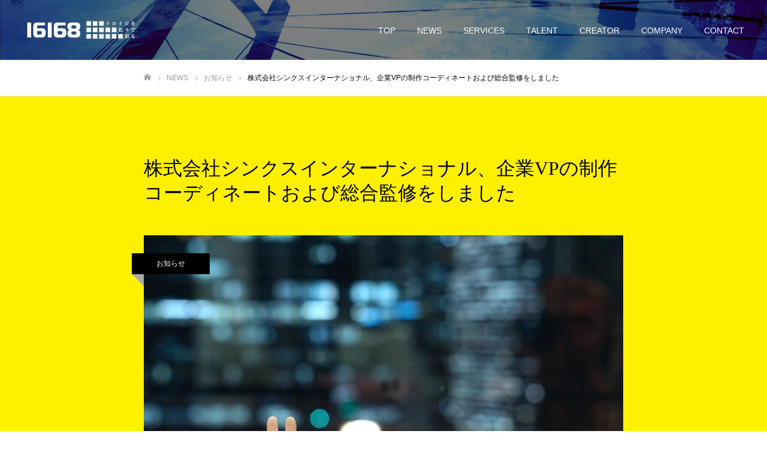

--- FILE ---
content_type: text/html; charset=UTF-8
request_url: http://www.16168.co.jp/2020/04/12/%E6%A0%AA%E5%BC%8F%E4%BC%9A%E7%A4%BE%E3%82%B7%E3%83%B3%E3%82%AF%E3%82%B9%E3%82%A4%E3%83%B3%E3%82%BF%E3%83%BC%E3%83%8A%E3%82%B7%E3%83%A7%E3%83%8A%E3%83%AB%E3%80%81%E4%BC%81%E6%A5%ADvp%E3%81%AE%E5%88%B6/
body_size: 14177
content:
<!DOCTYPE html>
<html class="pc" lang="ja">
<head>
<meta charset="UTF-8">
<!--[if IE]><meta http-equiv="X-UA-Compatible" content="IE=edge"><![endif]-->
<meta name="viewport" content="width=device-width">
<meta name="format-detection" content="telephone=no">
<title>株式会社シンクスインターナショナル、企業VPの制作コーディネートおよび総合監修をしました | 株式会社1616屋</title>
<meta name="description" content="株式会社シンクスインターナショナル、企業VPの制作コーディネートおよび総合監修をしました。">
<link rel="pingback" href="http://www.16168.co.jp/xmlrpc.php">
<link rel="shortcut icon" href="http://www.16168.co.jp/wp-content/uploads/2024/05/16168logo_tate-e1714718801972.png">
<title>株式会社シンクスインターナショナル、企業VPの制作コーディネートおよび総合監修をしました &#8211; 株式会社1616屋</title>
<meta name='robots' content='max-image-preview:large' />
<link rel="alternate" type="application/rss+xml" title="株式会社1616屋 &raquo; フィード" href="http://www.16168.co.jp/feed/" />
<link rel="alternate" type="application/rss+xml" title="株式会社1616屋 &raquo; コメントフィード" href="http://www.16168.co.jp/comments/feed/" />
<link rel="alternate" type="application/rss+xml" title="株式会社1616屋 &raquo; 株式会社シンクスインターナショナル、企業VPの制作コーディネートおよび総合監修をしました のコメントのフィード" href="http://www.16168.co.jp/2020/04/12/%e6%a0%aa%e5%bc%8f%e4%bc%9a%e7%a4%be%e3%82%b7%e3%83%b3%e3%82%af%e3%82%b9%e3%82%a4%e3%83%b3%e3%82%bf%e3%83%bc%e3%83%8a%e3%82%b7%e3%83%a7%e3%83%8a%e3%83%ab%e3%80%81%e4%bc%81%e6%a5%advp%e3%81%ae%e5%88%b6/feed/" />
<script type="text/javascript">
/* <![CDATA[ */
window._wpemojiSettings = {"baseUrl":"https:\/\/s.w.org\/images\/core\/emoji\/15.0.3\/72x72\/","ext":".png","svgUrl":"https:\/\/s.w.org\/images\/core\/emoji\/15.0.3\/svg\/","svgExt":".svg","source":{"concatemoji":"http:\/\/www.16168.co.jp\/wp-includes\/js\/wp-emoji-release.min.js?ver=6.5.7"}};
/*! This file is auto-generated */
!function(i,n){var o,s,e;function c(e){try{var t={supportTests:e,timestamp:(new Date).valueOf()};sessionStorage.setItem(o,JSON.stringify(t))}catch(e){}}function p(e,t,n){e.clearRect(0,0,e.canvas.width,e.canvas.height),e.fillText(t,0,0);var t=new Uint32Array(e.getImageData(0,0,e.canvas.width,e.canvas.height).data),r=(e.clearRect(0,0,e.canvas.width,e.canvas.height),e.fillText(n,0,0),new Uint32Array(e.getImageData(0,0,e.canvas.width,e.canvas.height).data));return t.every(function(e,t){return e===r[t]})}function u(e,t,n){switch(t){case"flag":return n(e,"\ud83c\udff3\ufe0f\u200d\u26a7\ufe0f","\ud83c\udff3\ufe0f\u200b\u26a7\ufe0f")?!1:!n(e,"\ud83c\uddfa\ud83c\uddf3","\ud83c\uddfa\u200b\ud83c\uddf3")&&!n(e,"\ud83c\udff4\udb40\udc67\udb40\udc62\udb40\udc65\udb40\udc6e\udb40\udc67\udb40\udc7f","\ud83c\udff4\u200b\udb40\udc67\u200b\udb40\udc62\u200b\udb40\udc65\u200b\udb40\udc6e\u200b\udb40\udc67\u200b\udb40\udc7f");case"emoji":return!n(e,"\ud83d\udc26\u200d\u2b1b","\ud83d\udc26\u200b\u2b1b")}return!1}function f(e,t,n){var r="undefined"!=typeof WorkerGlobalScope&&self instanceof WorkerGlobalScope?new OffscreenCanvas(300,150):i.createElement("canvas"),a=r.getContext("2d",{willReadFrequently:!0}),o=(a.textBaseline="top",a.font="600 32px Arial",{});return e.forEach(function(e){o[e]=t(a,e,n)}),o}function t(e){var t=i.createElement("script");t.src=e,t.defer=!0,i.head.appendChild(t)}"undefined"!=typeof Promise&&(o="wpEmojiSettingsSupports",s=["flag","emoji"],n.supports={everything:!0,everythingExceptFlag:!0},e=new Promise(function(e){i.addEventListener("DOMContentLoaded",e,{once:!0})}),new Promise(function(t){var n=function(){try{var e=JSON.parse(sessionStorage.getItem(o));if("object"==typeof e&&"number"==typeof e.timestamp&&(new Date).valueOf()<e.timestamp+604800&&"object"==typeof e.supportTests)return e.supportTests}catch(e){}return null}();if(!n){if("undefined"!=typeof Worker&&"undefined"!=typeof OffscreenCanvas&&"undefined"!=typeof URL&&URL.createObjectURL&&"undefined"!=typeof Blob)try{var e="postMessage("+f.toString()+"("+[JSON.stringify(s),u.toString(),p.toString()].join(",")+"));",r=new Blob([e],{type:"text/javascript"}),a=new Worker(URL.createObjectURL(r),{name:"wpTestEmojiSupports"});return void(a.onmessage=function(e){c(n=e.data),a.terminate(),t(n)})}catch(e){}c(n=f(s,u,p))}t(n)}).then(function(e){for(var t in e)n.supports[t]=e[t],n.supports.everything=n.supports.everything&&n.supports[t],"flag"!==t&&(n.supports.everythingExceptFlag=n.supports.everythingExceptFlag&&n.supports[t]);n.supports.everythingExceptFlag=n.supports.everythingExceptFlag&&!n.supports.flag,n.DOMReady=!1,n.readyCallback=function(){n.DOMReady=!0}}).then(function(){return e}).then(function(){var e;n.supports.everything||(n.readyCallback(),(e=n.source||{}).concatemoji?t(e.concatemoji):e.wpemoji&&e.twemoji&&(t(e.twemoji),t(e.wpemoji)))}))}((window,document),window._wpemojiSettings);
/* ]]> */
</script>
<link rel='stylesheet' id='style-css' href='http://www.16168.co.jp/wp-content/themes/fake_tcd074/style.css?ver=2.4.2' type='text/css' media='all' />
<style id='wp-emoji-styles-inline-css' type='text/css'>

	img.wp-smiley, img.emoji {
		display: inline !important;
		border: none !important;
		box-shadow: none !important;
		height: 1em !important;
		width: 1em !important;
		margin: 0 0.07em !important;
		vertical-align: -0.1em !important;
		background: none !important;
		padding: 0 !important;
	}
</style>
<link rel='stylesheet' id='wp-block-library-css' href='http://www.16168.co.jp/wp-includes/css/dist/block-library/style.min.css?ver=6.5.7' type='text/css' media='all' />
<style id='classic-theme-styles-inline-css' type='text/css'>
/*! This file is auto-generated */
.wp-block-button__link{color:#fff;background-color:#32373c;border-radius:9999px;box-shadow:none;text-decoration:none;padding:calc(.667em + 2px) calc(1.333em + 2px);font-size:1.125em}.wp-block-file__button{background:#32373c;color:#fff;text-decoration:none}
</style>
<style id='global-styles-inline-css' type='text/css'>
body{--wp--preset--color--black: #000000;--wp--preset--color--cyan-bluish-gray: #abb8c3;--wp--preset--color--white: #ffffff;--wp--preset--color--pale-pink: #f78da7;--wp--preset--color--vivid-red: #cf2e2e;--wp--preset--color--luminous-vivid-orange: #ff6900;--wp--preset--color--luminous-vivid-amber: #fcb900;--wp--preset--color--light-green-cyan: #7bdcb5;--wp--preset--color--vivid-green-cyan: #00d084;--wp--preset--color--pale-cyan-blue: #8ed1fc;--wp--preset--color--vivid-cyan-blue: #0693e3;--wp--preset--color--vivid-purple: #9b51e0;--wp--preset--gradient--vivid-cyan-blue-to-vivid-purple: linear-gradient(135deg,rgba(6,147,227,1) 0%,rgb(155,81,224) 100%);--wp--preset--gradient--light-green-cyan-to-vivid-green-cyan: linear-gradient(135deg,rgb(122,220,180) 0%,rgb(0,208,130) 100%);--wp--preset--gradient--luminous-vivid-amber-to-luminous-vivid-orange: linear-gradient(135deg,rgba(252,185,0,1) 0%,rgba(255,105,0,1) 100%);--wp--preset--gradient--luminous-vivid-orange-to-vivid-red: linear-gradient(135deg,rgba(255,105,0,1) 0%,rgb(207,46,46) 100%);--wp--preset--gradient--very-light-gray-to-cyan-bluish-gray: linear-gradient(135deg,rgb(238,238,238) 0%,rgb(169,184,195) 100%);--wp--preset--gradient--cool-to-warm-spectrum: linear-gradient(135deg,rgb(74,234,220) 0%,rgb(151,120,209) 20%,rgb(207,42,186) 40%,rgb(238,44,130) 60%,rgb(251,105,98) 80%,rgb(254,248,76) 100%);--wp--preset--gradient--blush-light-purple: linear-gradient(135deg,rgb(255,206,236) 0%,rgb(152,150,240) 100%);--wp--preset--gradient--blush-bordeaux: linear-gradient(135deg,rgb(254,205,165) 0%,rgb(254,45,45) 50%,rgb(107,0,62) 100%);--wp--preset--gradient--luminous-dusk: linear-gradient(135deg,rgb(255,203,112) 0%,rgb(199,81,192) 50%,rgb(65,88,208) 100%);--wp--preset--gradient--pale-ocean: linear-gradient(135deg,rgb(255,245,203) 0%,rgb(182,227,212) 50%,rgb(51,167,181) 100%);--wp--preset--gradient--electric-grass: linear-gradient(135deg,rgb(202,248,128) 0%,rgb(113,206,126) 100%);--wp--preset--gradient--midnight: linear-gradient(135deg,rgb(2,3,129) 0%,rgb(40,116,252) 100%);--wp--preset--font-size--small: 13px;--wp--preset--font-size--medium: 20px;--wp--preset--font-size--large: 36px;--wp--preset--font-size--x-large: 42px;--wp--preset--spacing--20: 0.44rem;--wp--preset--spacing--30: 0.67rem;--wp--preset--spacing--40: 1rem;--wp--preset--spacing--50: 1.5rem;--wp--preset--spacing--60: 2.25rem;--wp--preset--spacing--70: 3.38rem;--wp--preset--spacing--80: 5.06rem;--wp--preset--shadow--natural: 6px 6px 9px rgba(0, 0, 0, 0.2);--wp--preset--shadow--deep: 12px 12px 50px rgba(0, 0, 0, 0.4);--wp--preset--shadow--sharp: 6px 6px 0px rgba(0, 0, 0, 0.2);--wp--preset--shadow--outlined: 6px 6px 0px -3px rgba(255, 255, 255, 1), 6px 6px rgba(0, 0, 0, 1);--wp--preset--shadow--crisp: 6px 6px 0px rgba(0, 0, 0, 1);}:where(.is-layout-flex){gap: 0.5em;}:where(.is-layout-grid){gap: 0.5em;}body .is-layout-flex{display: flex;}body .is-layout-flex{flex-wrap: wrap;align-items: center;}body .is-layout-flex > *{margin: 0;}body .is-layout-grid{display: grid;}body .is-layout-grid > *{margin: 0;}:where(.wp-block-columns.is-layout-flex){gap: 2em;}:where(.wp-block-columns.is-layout-grid){gap: 2em;}:where(.wp-block-post-template.is-layout-flex){gap: 1.25em;}:where(.wp-block-post-template.is-layout-grid){gap: 1.25em;}.has-black-color{color: var(--wp--preset--color--black) !important;}.has-cyan-bluish-gray-color{color: var(--wp--preset--color--cyan-bluish-gray) !important;}.has-white-color{color: var(--wp--preset--color--white) !important;}.has-pale-pink-color{color: var(--wp--preset--color--pale-pink) !important;}.has-vivid-red-color{color: var(--wp--preset--color--vivid-red) !important;}.has-luminous-vivid-orange-color{color: var(--wp--preset--color--luminous-vivid-orange) !important;}.has-luminous-vivid-amber-color{color: var(--wp--preset--color--luminous-vivid-amber) !important;}.has-light-green-cyan-color{color: var(--wp--preset--color--light-green-cyan) !important;}.has-vivid-green-cyan-color{color: var(--wp--preset--color--vivid-green-cyan) !important;}.has-pale-cyan-blue-color{color: var(--wp--preset--color--pale-cyan-blue) !important;}.has-vivid-cyan-blue-color{color: var(--wp--preset--color--vivid-cyan-blue) !important;}.has-vivid-purple-color{color: var(--wp--preset--color--vivid-purple) !important;}.has-black-background-color{background-color: var(--wp--preset--color--black) !important;}.has-cyan-bluish-gray-background-color{background-color: var(--wp--preset--color--cyan-bluish-gray) !important;}.has-white-background-color{background-color: var(--wp--preset--color--white) !important;}.has-pale-pink-background-color{background-color: var(--wp--preset--color--pale-pink) !important;}.has-vivid-red-background-color{background-color: var(--wp--preset--color--vivid-red) !important;}.has-luminous-vivid-orange-background-color{background-color: var(--wp--preset--color--luminous-vivid-orange) !important;}.has-luminous-vivid-amber-background-color{background-color: var(--wp--preset--color--luminous-vivid-amber) !important;}.has-light-green-cyan-background-color{background-color: var(--wp--preset--color--light-green-cyan) !important;}.has-vivid-green-cyan-background-color{background-color: var(--wp--preset--color--vivid-green-cyan) !important;}.has-pale-cyan-blue-background-color{background-color: var(--wp--preset--color--pale-cyan-blue) !important;}.has-vivid-cyan-blue-background-color{background-color: var(--wp--preset--color--vivid-cyan-blue) !important;}.has-vivid-purple-background-color{background-color: var(--wp--preset--color--vivid-purple) !important;}.has-black-border-color{border-color: var(--wp--preset--color--black) !important;}.has-cyan-bluish-gray-border-color{border-color: var(--wp--preset--color--cyan-bluish-gray) !important;}.has-white-border-color{border-color: var(--wp--preset--color--white) !important;}.has-pale-pink-border-color{border-color: var(--wp--preset--color--pale-pink) !important;}.has-vivid-red-border-color{border-color: var(--wp--preset--color--vivid-red) !important;}.has-luminous-vivid-orange-border-color{border-color: var(--wp--preset--color--luminous-vivid-orange) !important;}.has-luminous-vivid-amber-border-color{border-color: var(--wp--preset--color--luminous-vivid-amber) !important;}.has-light-green-cyan-border-color{border-color: var(--wp--preset--color--light-green-cyan) !important;}.has-vivid-green-cyan-border-color{border-color: var(--wp--preset--color--vivid-green-cyan) !important;}.has-pale-cyan-blue-border-color{border-color: var(--wp--preset--color--pale-cyan-blue) !important;}.has-vivid-cyan-blue-border-color{border-color: var(--wp--preset--color--vivid-cyan-blue) !important;}.has-vivid-purple-border-color{border-color: var(--wp--preset--color--vivid-purple) !important;}.has-vivid-cyan-blue-to-vivid-purple-gradient-background{background: var(--wp--preset--gradient--vivid-cyan-blue-to-vivid-purple) !important;}.has-light-green-cyan-to-vivid-green-cyan-gradient-background{background: var(--wp--preset--gradient--light-green-cyan-to-vivid-green-cyan) !important;}.has-luminous-vivid-amber-to-luminous-vivid-orange-gradient-background{background: var(--wp--preset--gradient--luminous-vivid-amber-to-luminous-vivid-orange) !important;}.has-luminous-vivid-orange-to-vivid-red-gradient-background{background: var(--wp--preset--gradient--luminous-vivid-orange-to-vivid-red) !important;}.has-very-light-gray-to-cyan-bluish-gray-gradient-background{background: var(--wp--preset--gradient--very-light-gray-to-cyan-bluish-gray) !important;}.has-cool-to-warm-spectrum-gradient-background{background: var(--wp--preset--gradient--cool-to-warm-spectrum) !important;}.has-blush-light-purple-gradient-background{background: var(--wp--preset--gradient--blush-light-purple) !important;}.has-blush-bordeaux-gradient-background{background: var(--wp--preset--gradient--blush-bordeaux) !important;}.has-luminous-dusk-gradient-background{background: var(--wp--preset--gradient--luminous-dusk) !important;}.has-pale-ocean-gradient-background{background: var(--wp--preset--gradient--pale-ocean) !important;}.has-electric-grass-gradient-background{background: var(--wp--preset--gradient--electric-grass) !important;}.has-midnight-gradient-background{background: var(--wp--preset--gradient--midnight) !important;}.has-small-font-size{font-size: var(--wp--preset--font-size--small) !important;}.has-medium-font-size{font-size: var(--wp--preset--font-size--medium) !important;}.has-large-font-size{font-size: var(--wp--preset--font-size--large) !important;}.has-x-large-font-size{font-size: var(--wp--preset--font-size--x-large) !important;}
.wp-block-navigation a:where(:not(.wp-element-button)){color: inherit;}
:where(.wp-block-post-template.is-layout-flex){gap: 1.25em;}:where(.wp-block-post-template.is-layout-grid){gap: 1.25em;}
:where(.wp-block-columns.is-layout-flex){gap: 2em;}:where(.wp-block-columns.is-layout-grid){gap: 2em;}
.wp-block-pullquote{font-size: 1.5em;line-height: 1.6;}
</style>
<script type="text/javascript" src="http://www.16168.co.jp/wp-includes/js/jquery/jquery.min.js?ver=3.7.1" id="jquery-core-js"></script>
<script type="text/javascript" src="http://www.16168.co.jp/wp-includes/js/jquery/jquery-migrate.min.js?ver=3.4.1" id="jquery-migrate-js"></script>
<link rel="https://api.w.org/" href="http://www.16168.co.jp/wp-json/" /><link rel="alternate" type="application/json" href="http://www.16168.co.jp/wp-json/wp/v2/posts/855" /><link rel="canonical" href="http://www.16168.co.jp/2020/04/12/%e6%a0%aa%e5%bc%8f%e4%bc%9a%e7%a4%be%e3%82%b7%e3%83%b3%e3%82%af%e3%82%b9%e3%82%a4%e3%83%b3%e3%82%bf%e3%83%bc%e3%83%8a%e3%82%b7%e3%83%a7%e3%83%8a%e3%83%ab%e3%80%81%e4%bc%81%e6%a5%advp%e3%81%ae%e5%88%b6/" />
<link rel='shortlink' href='http://www.16168.co.jp/?p=855' />
<link rel="alternate" type="application/json+oembed" href="http://www.16168.co.jp/wp-json/oembed/1.0/embed?url=http%3A%2F%2Fwww.16168.co.jp%2F2020%2F04%2F12%2F%25e6%25a0%25aa%25e5%25bc%258f%25e4%25bc%259a%25e7%25a4%25be%25e3%2582%25b7%25e3%2583%25b3%25e3%2582%25af%25e3%2582%25b9%25e3%2582%25a4%25e3%2583%25b3%25e3%2582%25bf%25e3%2583%25bc%25e3%2583%258a%25e3%2582%25b7%25e3%2583%25a7%25e3%2583%258a%25e3%2583%25ab%25e3%2580%2581%25e4%25bc%2581%25e6%25a5%25advp%25e3%2581%25ae%25e5%2588%25b6%2F" />
<link rel="alternate" type="text/xml+oembed" href="http://www.16168.co.jp/wp-json/oembed/1.0/embed?url=http%3A%2F%2Fwww.16168.co.jp%2F2020%2F04%2F12%2F%25e6%25a0%25aa%25e5%25bc%258f%25e4%25bc%259a%25e7%25a4%25be%25e3%2582%25b7%25e3%2583%25b3%25e3%2582%25af%25e3%2582%25b9%25e3%2582%25a4%25e3%2583%25b3%25e3%2582%25bf%25e3%2583%25bc%25e3%2583%258a%25e3%2582%25b7%25e3%2583%25a7%25e3%2583%258a%25e3%2583%25ab%25e3%2580%2581%25e4%25bc%2581%25e6%25a5%25advp%25e3%2581%25ae%25e5%2588%25b6%2F&#038;format=xml" />

<link rel="stylesheet" href="http://www.16168.co.jp/wp-content/themes/fake_tcd074/css/design-plus.css?ver=2.4.2">
<link rel="stylesheet" media="screen and (max-width:1050px)" href="http://www.16168.co.jp/wp-content/themes/fake_tcd074/css/responsive.css?ver=2.4.2">
<link rel="stylesheet" media="screen and (max-width:1050px)" href="http://www.16168.co.jp/wp-content/themes/fake_tcd074/css/footer-bar.css?ver=2.4.2">

<script src="http://www.16168.co.jp/wp-content/themes/fake_tcd074/js/jquery.easing.1.4.js?ver=2.4.2"></script>
<script src="http://www.16168.co.jp/wp-content/themes/fake_tcd074/js/jquery.cookie.min.js?ver=2.4.2"></script>
<script src="http://www.16168.co.jp/wp-content/themes/fake_tcd074/js/jscript.js?ver=2.4.2"></script>
<script src="http://www.16168.co.jp/wp-content/themes/fake_tcd074/js/comment.js?ver=2.4.2"></script>

<link rel="stylesheet" href="http://www.16168.co.jp/wp-content/themes/fake_tcd074/js/simplebar.css?ver=2.4.2">
<script src="http://www.16168.co.jp/wp-content/themes/fake_tcd074/js/simplebar.min.js?ver=2.4.2"></script>


<script src="http://www.16168.co.jp/wp-content/themes/fake_tcd074/js/header_fix.js?ver=2.4.2"></script>
<script src="http://www.16168.co.jp/wp-content/themes/fake_tcd074/js/header_fix_mobile.js?ver=2.4.2"></script>

<style type="text/css">

body, input, textarea { font-family: "Times New Roman" , "游明朝" , "Yu Mincho" , "游明朝体" , "YuMincho" , "ヒラギノ明朝 Pro W3" , "Hiragino Mincho Pro" , "HiraMinProN-W3" , "HGS明朝E" , "ＭＳ Ｐ明朝" , "MS PMincho" , serif; }

.rich_font, .p-vertical { font-family: "Times New Roman" , "游明朝" , "Yu Mincho" , "游明朝体" , "YuMincho" , "ヒラギノ明朝 Pro W3" , "Hiragino Mincho Pro" , "HiraMinProN-W3" , "HGS明朝E" , "ＭＳ Ｐ明朝" , "MS PMincho" , serif; font-weight:500; }

.rich_font_type1 { font-family: Arial, "Hiragino Kaku Gothic ProN", "ヒラギノ角ゴ ProN W3", "メイリオ", Meiryo, sans-serif; }
.rich_font_type2 { font-family: "Hiragino Sans", "ヒラギノ角ゴ ProN", "Hiragino Kaku Gothic ProN", "游ゴシック", YuGothic, "メイリオ", Meiryo, sans-serif; font-weight:500; }
.rich_font_type3 { font-family: "Times New Roman" , "游明朝" , "Yu Mincho" , "游明朝体" , "YuMincho" , "ヒラギノ明朝 Pro W3" , "Hiragino Mincho Pro" , "HiraMinProN-W3" , "HGS明朝E" , "ＭＳ Ｐ明朝" , "MS PMincho" , serif; font-weight:500; }

.post_content, #next_prev_post { font-family: "Hiragino Sans", "ヒラギノ角ゴ ProN", "Hiragino Kaku Gothic ProN", "游ゴシック", YuGothic, "メイリオ", Meiryo, sans-serif; }

#page_header_catch .catch { font-family: "Hiragino Sans", "ヒラギノ角ゴ ProN", "Hiragino Kaku Gothic ProN", "游ゴシック", YuGothic, "メイリオ", Meiryo, sans-serif; font-weight:500; }

#header, #header a, #menu_button:before { color:#ffffff; }
#header a:hover, #menu_button:hover:before { color:rgba(221,0,0,0.5); }
#header.active, .header_fix #header, .header_fix_mobile #header {
  color:#000000;
  background:rgba(255,255,255,1);
}
#header.active a, .header_fix #header a, .header_fix_mobile #header a, .header_fix_mobile #menu_button:before { color:#000000; }
#header.active a:hover, .header_fix #header a:hover, .header_fix_mobile #header a:hover, .header_fix_mobile #menu_button:hover:before { color:#dd0000; }
@media screen and (max-width:1050px) {
  #header {
    color:#000000;
    background:rgba(255,255,255,1);
  }
  #header a, #menu_button:before { color:#000000; }
  #header a:hover, #menu_button:hover:before { color:#dd0000; }
}
#header_logo .desc{ font-size: 14px; }

#global_menu > ul > li > a { color:#ffffff; }
#global_menu > ul > li > a:hover { color:rgba(221,0,0,0.5); }
#global_menu > ul > li a.active, #global_menu > ul > li.active_button > a { color:#dd0000; }
#global_menu ul ul a { color:#ffffff !important; background:#000000; }
#global_menu ul ul a:hover { background:#333333; }

#drawer_menu { background:#222222; }
#mobile_menu a { color:#ffffff; background:#222222; border-bottom:1px solid #444444; }
#mobile_menu li li a { background:#333333; }
#mobile_menu a:hover, #drawer_menu .close_button:hover, #mobile_menu .child_menu_button:hover { color:#ffffff; background:#dd0000; }

.megamenu_blog_list { background:#000000; }
.megamenu_blog_list_inner { border-color:rgba(255,255,255,0.3); }
.megamenu_blog_list .menu_area a, .megamenu_blog_list .menu_area a:hover, .megamenu_blog_list .menu_area li.active a, .megamenu_blog_list .post_list li .title { color:#ffffff !important; }
.megamenu_blog_list .menu_area a:hover, .megamenu_blog_list .menu_area li.active a, .megamenu_blog_list .post_list { background:#333333; }
.megamenu_blog_list .post_list li .overlay {
  background: -webkit-linear-gradient(top, transparent, rgba(0,0,0,0.5));
  background: linear-gradient(to bottom, transparent, rgba(0,0,0,0.5));
}
.work_list .item .title { font-size:16px; }
.work_list .category {
  font-size:14px; color:#ffffff;
  background: linear-gradient(to bottom, transparent, rgba(0,0,0,0.9));
}
@media screen and (max-width:650px) {
  .work_list .item .title { font-size:14px; }
  .work_list .category { font-size:12px; }
}
body.single .post_content { font-size:16px; }
#page_header_catch .catch { font-size:50px; color:#ffffff; }
#page_header_catch .desc { font-size:16px; color:#ffffff; }
#tab_button_list li span { font-size:14px; }
#archive_catch h2 { font-size:30px; }
#blog_list .title { font-size:26px; }
#blog_list .excerpt { font-size:16px; }
#blog_list a .title_area { color:#ffffff !important; }
#blog_list a:hover .title_area { color:#cccccc !important; }
#blog_list .category a, #single_category a { color:#FFFFFF; background:#000000; }
#blog_list .category a:hover, #single_category a:hover { color:#FFFFFF; background:#333333; }
#blog_list .overlay { background: linear-gradient(to bottom, transparent, rgba(0,0,0,0.8)); }
#post_title_area .title { font-size:32px; }
#related_post .headline { font-size:22px; }
@media screen and (max-width:650px) {
  body.single .post_content { font-size:14px; }
  #page_header_catch .catch { font-size:26px; }
  #page_header_catch .desc { font-size:14px; }
  #tab_button_list li span { font-size:12px; }
  #archive_catch h2 { font-size:20px; }
  #blog_list .title { font-size:20px; }
  #blog_list .excerpt { font-size:14px; }
  #post_title_area .title { font-size:20px; }
  #related_post .headline { font-size:20px; }
}

.animate_image img, .animate_background .image {
  -webkit-width:calc(100% + 30px) !important; width:calc(100% + 30px) !important; height:auto; max-width:inherit !important; position:relative;
    -webkit-transform: translate(-15px, 0px); -webkit-transition-property: opacity, translateX; -webkit-transition: 0.5s;
  transform: translate(-15px, 0px); transition-property: opacity, translateX; transition: 0.5s;
  }
.animate_image:hover img, .animate_background:hover .image {
  opacity:0.5;
    -webkit-transform: translate(0px, 0px);
  transform: translate(0px, 0px);
  }
.animate_image.square img {
  -webkit-width:calc(100% + 30px) !important; width:calc(100% + 30px) !important; height:auto; max-width:inherit !important; position:relative;
    -webkit-transform: translate(-15px, -15px); -webkit-transition-property: opacity, translateX; -webkit-transition: 0.5s;
  transform: translate(-15px, -15px); transition-property: opacity, translateX; transition: 0.5s;
  }
.animate_image.square:hover img {
  opacity:0.5;
    -webkit-transform: translate(0px, -15px);
  transform: translate(0px, -15px);
  }


a { color:#000; }

#comment_headline, .tcd_category_list a:hover, .tcd_category_list .child_menu_button:hover, .side_headline, #faq_category li a:hover, #faq_category li.active a, #archive_service .bottom_area .sub_category li a:hover,
  #side_service_category_list a:hover, #side_service_category_list li.active > a, #side_faq_category_list a:hover, #side_faq_category_list li.active a, #side_staff_list a:hover, #side_staff_list li.active a, .cf_data_list li a:hover,
    #side_campaign_category_list a:hover, #side_campaign_category_list li.active a, #side_clinic_list a:hover, #side_clinic_list li.active a
{ color: #000000; }

#index_slider .search_button:hover input, #return_top a, #comment_tab li a:hover, #comment_tab li.active a, #comment_header #comment_closed p, #submit_comment:hover, #cancel_comment_reply a:hover, #p_readmore .button:hover,
  #wp-calendar td a:hover, #p_readmore .button, .page_navi span.current, .page_navi a:hover, #post_pagination p, #post_pagination a:hover, .c-pw__btn:hover
{ background-color: #000000; }

#guest_info input:focus, #comment_textarea textarea:focus, .c-pw__box-input:focus, .page_navi span.current, .page_navi a:hover, #post_pagination p, #post_pagination a:hover
{ border-color: #000000; }

#comment_tab li.active a:after, #comment_header #comment_closed p:after
{ border-color:#000000 transparent transparent transparent; }


#footer a:hover, .cardlink_title a:hover, #related_post .item a:hover, .comment a:hover, .comment_form_wrapper a:hover,
  #bread_crumb a:hover, #bread_crumb li.home a:hover:after, .author_profile a:hover, .author_profile .author_link li a:hover:before, #post_meta_bottom a:hover,
    #recent_news a.link:hover, #recent_news .link:hover:after, #recent_news li a:hover .title, #searchform .submit_button:hover:before, .styled_post_list1 a:hover .title_area, .styled_post_list1 a:hover .date, .p-dropdown__title:hover:after, .p-dropdown__list li a:hover
{ color: #fff000; }
#post_pagination a:hover, #p_readmore .button:hover, #return_top a:hover
{ background-color: #fff000; }
.post_content a, .custom-html-widget a { color: #dd1111; }
.post_content a:hover, .custom-html-widget a:hover, .widget_content a:hover { color:#e800f4; }
.widget_tag_cloud .tagcloud a:hover, #wp-calendar tbody a:hover { background-color:#e800f4; }
</style>
  <style id="tcd-custom-css-1">body {
 font-family: "Open Sans", "ヒラギノ角ゴ ProN W3", "Hiragino Kaku Gothic ProN", "メイリオ", Meiryo, sans-serif !important;
}</style>
		<style type="text/css" id="wp-custom-css">
			#container,
#footer,
#footer_menu {
	background: #fff000;
}

.index_content1 .desc,
.index_content2 .desc {
	text-align: center;
}

.dc_data_list dd {
	background: #fff;
}
.dc_data_list dt {
	background: #000;
	color: #fff;
	font-weight: bold;
}		</style>
		</head>
<body id="body" class="post-template-default single single-post postid-855 single-format-standard wp-embed-responsive hide_desc_mobile use_header_fix use_mobile_header_fix">


<div id="container">

 <header id="header" class="animate_pc">

  <div id="header_logo">
   
<h2 class="logo">
 <a href="http://www.16168.co.jp/" title="株式会社1616屋">
    <img class="pc_logo_image type1" src="http://www.16168.co.jp/wp-content/uploads/2024/04/white.png?1768651081" alt="株式会社1616屋" title="株式会社1616屋" width="195" height="30" />
  <img class="pc_logo_image type2" src="http://www.16168.co.jp/wp-content/uploads/2024/05/logo-16168.png?1768651081" alt="株式会社1616屋" title="株式会社1616屋" width="195" height="30" />
      <img class="mobile_logo_image" src="http://www.16168.co.jp/wp-content/uploads/2024/05/logo-16168.png?1768651081" alt="株式会社1616屋" title="株式会社1616屋" width="195" height="30" />
   </a>
</h2>

             </div>

    <a href="#" id="menu_button"><span></span></a>
  
    <nav id="global_menu">
   <ul id="menu-gnav" class="menu"><li id="menu-item-25" class="menu-item menu-item-type-custom menu-item-object-custom menu-item-home menu-item-25"><a href="https://www.16168.co.jp">TOP</a></li>
<li id="menu-item-26" class="menu-item menu-item-type-custom menu-item-object-custom menu-item-has-children menu-item-26"><a href="#" class="megamenu_button" data-megamenu="js-megamenu26">NEWS</a>
<ul class="sub-menu">
	<li id="menu-item-27" class="menu-item menu-item-type-taxonomy menu-item-object-category current-post-ancestor current-menu-parent current-post-parent menu-item-27"><a href="http://www.16168.co.jp/category/news/">お知らせ</a></li>
</ul>
</li>
<li id="menu-item-1132" class="menu-item menu-item-type-post_type menu-item-object-page menu-item-1132"><a href="http://www.16168.co.jp/%e4%ba%8b%e6%a5%ad%e5%86%85%e5%ae%b9/">SERVICES</a></li>
<li id="menu-item-1208" class="menu-item menu-item-type-custom menu-item-object-custom menu-item-1208"><a href="https://www.16168.co.jp/category01/talent/">TALENT</a></li>
<li id="menu-item-31" class="menu-item menu-item-type-custom menu-item-object-custom menu-item-31"><a href="https://www.16168.co.jp/category01/creator/">CREATOR</a></li>
<li id="menu-item-112" class="menu-item menu-item-type-post_type menu-item-object-page menu-item-112"><a href="http://www.16168.co.jp/company/">COMPANY</a></li>
<li id="menu-item-1122" class="menu-item menu-item-type-post_type menu-item-object-page menu-item-1122"><a href="http://www.16168.co.jp/inquiry/">CONTACT</a></li>
</ul>  </nav>
  
  <div class="megamenu_blog_list" id="js-megamenu26">
 <div class="megamenu_blog_list_inner clearfix">
  <ul class="menu_area">
      <li class="active"><a class="cat_id10" href="http://www.16168.co.jp/category/news/">お知らせ</a></li>
     </ul>
  <div class="post_list_area">
      <ol class="post_list clearfix cat_id10">
        <li>
     <a class="link animate_background" href="http://www.16168.co.jp/2025/11/24/%e3%80%90%e5%b1%b1%e7%b8%a3%e6%82%a0%e5%b7%b1%e3%80%91%e3%82%a2%e3%83%91%e3%83%ac%e3%83%ab%e3%83%96%e3%83%a9%e3%83%b3%e3%83%89sexpot-revenge%e3%81%ae%e6%96%b0%e3%83%a9%e3%82%a4%e3%83%b3%e3%80%88sexpot/">
      <h3 class="title"><span>【山縣悠己】アパレルブランドSEXPOT ReVeNGeの新ライン〈SEXPOT VERSE〉とコラボしました</span></h3>
      <div class="overlay"></div>
      <div class="image" style="background:url(http://www.16168.co.jp/wp-content/themes/fake_tcd074/img/common/no_image1.gif) no-repeat center center; background-size:cover;"></div>
     </a>
    </li>
        <li>
     <a class="link animate_background" href="http://www.16168.co.jp/2025/11/14/%e3%80%90%e9%98%bf%e9%83%a8%e5%86%ac%e5%a4%9c%e3%80%91%e8%88%9e%e5%8f%b0%e7%89%88%e3%80%8e%e9%ad%94%e6%b3%95%e5%b0%91%e5%a5%b3%ef%bc%88%ef%bc%9f%ef%bc%89%e3%83%9e%e3%82%b8%e3%82%ab%e3%83%ab%e3%82%b8-2/">
      <h3 class="title"><span>【山縣悠己】sitcomLab STAGE「ハッピーハードラック」に出演します</span></h3>
      <div class="overlay"></div>
      <div class="image" style="background:url(http://www.16168.co.jp/wp-content/themes/fake_tcd074/img/common/no_image1.gif) no-repeat center center; background-size:cover;"></div>
     </a>
    </li>
        <li>
     <a class="link animate_background" href="http://www.16168.co.jp/2025/09/02/%e3%80%90%e9%98%bf%e9%83%a8%e5%86%ac%e5%a4%9c%e3%80%91%e8%88%9e%e5%8f%b0%e7%89%88%e3%80%8e%e9%ad%94%e6%b3%95%e5%b0%91%e5%a5%b3%ef%bc%88%ef%bc%9f%ef%bc%89%e3%83%9e%e3%82%b8%e3%82%ab%e3%83%ab%e3%82%b8/">
      <h3 class="title"><span>【阿部冬夜】舞台版『魔法少女（？）マジカルジャシリカ♡アニメ版なんてありません♡』再再演に出演します</span></h3>
      <div class="overlay"></div>
      <div class="image" style="background:url(http://www.16168.co.jp/wp-content/themes/fake_tcd074/img/common/no_image1.gif) no-repeat center center; background-size:cover;"></div>
     </a>
    </li>
        <li>
     <a class="link animate_background" href="http://www.16168.co.jp/2025/07/27/%e3%80%9030%e5%91%a8%e5%b9%b4%e8%a8%98%e5%bf%b5%e6%98%a0%e5%83%8f%e3%80%91%e6%96%b0%e6%a9%9f%e5%8b%95%e6%88%a6%e8%a8%98%e3%82%ac%e3%83%b3%e3%83%80%e3%83%a0w-operation30th-%e6%9d%89%e6%9c%ac/">
      <h3 class="title"><span>【30周年記念映像】新機動戦記ガンダムW-operation30th- / 杉本善徳が、ギター演奏で参加しました</span></h3>
      <div class="overlay"></div>
      <div class="image" style="background:url(http://www.16168.co.jp/wp-content/themes/fake_tcd074/img/common/no_image1.gif) no-repeat center center; background-size:cover;"></div>
     </a>
    </li>
        <li>
     <a class="link animate_background" href="http://www.16168.co.jp/2025/06/16/%e3%80%90%e9%98%bf%e9%83%a8%e5%86%ac%e5%a4%9c%e3%80%91%e8%88%9e%e5%8f%b0%e3%80%8c%e3%81%82%e3%82%9d%e9%9d%92%e6%98%a5%e3%81%ae%e8%a1%80%e3%81%af%e7%87%83%e3%82%86%e3%82%8b%e3%80%8d%e3%81%ab%e5%87%ba/">
      <h3 class="title"><span>【阿部冬夜】舞台「あゝ青春の血は燃ゆる」に出演いたします</span></h3>
      <div class="overlay"></div>
      <div class="image" style="background:url(http://www.16168.co.jp/wp-content/themes/fake_tcd074/img/common/no_image1.gif) no-repeat center center; background-size:cover;"></div>
     </a>
    </li>
        <li>
     <a class="link animate_background" href="http://www.16168.co.jp/2025/05/19/rabbit%e2%9d%81flower%e3%80%8cmy-dear%e3%80%8d%e3%81%ae%e7%b7%a8%e6%9b%b2%e3%82%92%e6%8b%85%e5%bd%93%e3%81%97%e3%81%be%e3%81%97%e3%81%9f/">
      <h3 class="title"><span>rabbit❁flower「My Dear」の編曲を担当しました</span></h3>
      <div class="overlay"></div>
      <div class="image" style="background:url(http://www.16168.co.jp/wp-content/themes/fake_tcd074/img/common/no_image1.gif) no-repeat center center; background-size:cover;"></div>
     </a>
    </li>
        <li>
     <a class="link animate_background" href="http://www.16168.co.jp/2025/03/29/nike%e8%aa%ad%e5%a3%b2%e3%82%b8%e3%83%a3%e3%82%a4%e3%82%a2%e3%83%b3%e3%83%84%e3%80%8ckaradakara%ef%bc%88%e3%82%ab%e3%83%a9%e3%83%80%e3%82%ab%e3%83%a9%ef%bc%89%e3%80%8d%e3%82%a2%e3%83%8b%e3%83%a1/">
      <h3 class="title"><span>NIKE&amp;読売ジャイアンツ「KARADAKARA（カラダカラ）」アニメーション内使用楽曲（作曲：三浦誠司）の制作をいたしました</span></h3>
      <div class="overlay"></div>
      <div class="image" style="background:url(http://www.16168.co.jp/wp-content/themes/fake_tcd074/img/common/no_image1.gif) no-repeat center center; background-size:cover;"></div>
     </a>
    </li>
        <li>
     <a class="link animate_background" href="http://www.16168.co.jp/2025/01/08/%e3%80%90%e5%b1%b1%e7%b8%a3%e6%82%a0%e5%b7%b1%e3%80%91%e3%83%8d%e3%83%ab%e3%82%b1%e3%83%97%e3%83%a9%e3%83%b3%e3%83%8b%e3%83%b3%e3%82%b030th-anniversary%e3%80%8e%e3%83%8d%e3%83%ab%e3%83%95%e3%82%a7-3/">
      <h3 class="title"><span>【山縣悠己】ネルケプランニング30th ANNIVERSARY『ネルフェス2024』後夜祭！に、『脳内クラッシュ演劇「Dramatical Murder」フラッシュバック』として出演します</span></h3>
      <div class="overlay"></div>
      <div class="image" style="background:url(http://www.16168.co.jp/wp-content/themes/fake_tcd074/img/common/no_image1.gif) no-repeat center center; background-size:cover;"></div>
     </a>
    </li>
        <li>
     <a class="link animate_background" href="http://www.16168.co.jp/2024/11/28/%e3%80%90%e5%b1%b1%e7%b8%a3%e6%82%a0%e5%b7%b1%e3%80%91%e3%83%8d%e3%83%ab%e3%82%b1%e3%83%97%e3%83%a9%e3%83%b3%e3%83%8b%e3%83%b3%e3%82%b030th-anniversary%e3%80%8e%e3%83%8d%e3%83%ab%e3%83%95%e3%82%a7/">
      <h3 class="title"><span>【山縣悠己】ネルケプランニング30th ANNIVERSARY『ネルフェス2024』後夜祭！に、GS382として出演します</span></h3>
      <div class="overlay"></div>
      <div class="image" style="background:url(http://www.16168.co.jp/wp-content/themes/fake_tcd074/img/common/no_image1.gif) no-repeat center center; background-size:cover;"></div>
     </a>
    </li>
        <li>
     <a class="link animate_background" href="http://www.16168.co.jp/2024/11/28/%e3%80%90%e5%b1%b1%e7%b8%a3%e6%82%a0%e5%b7%b1%e3%80%91%e3%83%8d%e3%83%ab%e3%82%b1%e3%83%97%e3%83%a9%e3%83%b3%e3%83%8b%e3%83%b3%e3%82%b030th-anniversary%e3%80%8e%e3%83%8d%e3%83%ab%e3%83%95%e3%82%a7-2/">
      <h3 class="title"><span>【山縣悠己】ネルケプランニング30th ANNIVERSARY『ネルフェス2024』後夜祭！に、KYOTO SAMURAI BOYS（team椿）として出演します</span></h3>
      <div class="overlay"></div>
      <div class="image" style="background:url(http://www.16168.co.jp/wp-content/themes/fake_tcd074/img/common/no_image1.gif) no-repeat center center; background-size:cover;"></div>
     </a>
    </li>
        <li>
     <a class="link animate_background" href="http://www.16168.co.jp/2024/11/28/%e3%80%90%e9%98%bf%e9%83%a8%e5%86%ac%e5%a4%9c%e3%80%91%e3%83%8d%e3%83%ab%e3%82%b1%e3%83%97%e3%83%a9%e3%83%b3%e3%83%8b%e3%83%b3%e3%82%b030th-anniversary%e3%80%8e%e3%83%8d%e3%83%ab%e3%83%95%e3%82%a7/">
      <h3 class="title"><span>【阿部冬夜】ネルケプランニング30th ANNIVERSARY『ネルフェス2024』後夜祭！に、ジュエルステージ「オンエア！」輝崎 蛍（Prid&#8217;s）として出演します</span></h3>
      <div class="overlay"></div>
      <div class="image" style="background:url(http://www.16168.co.jp/wp-content/themes/fake_tcd074/img/common/no_image1.gif) no-repeat center center; background-size:cover;"></div>
     </a>
    </li>
        <li>
     <a class="link animate_background" href="http://www.16168.co.jp/2024/11/28/waive%ef%bc%88%e6%9d%89%e6%9c%ac%e5%96%84%e5%be%b3%ef%bc%89%e3%80%8c%e6%97%a5%e6%9c%ac%e6%ad%a6%e9%81%93%e9%a4%a8%e3%80%8d%e5%85%ac%e6%bc%94%e3%81%8c%e6%b1%ba%e5%ae%9a%e3%81%97%e3%81%be%e3%81%97/">
      <h3 class="title"><span>Waive（杉本善徳）「日本武道館」公演が決定しました</span></h3>
      <div class="overlay"></div>
      <div class="image" style="background:url(http://www.16168.co.jp/wp-content/uploads/2024/11/Waive_BUDOKAN_kettei-520x520.jpg) no-repeat center center; background-size:cover;"></div>
     </a>
    </li>
       </ol>
        </div><!-- END post_list_area -->
 </div>
</div>

 </header>

 

<div id="page_header" class="small" style="background:#000000;">
 <div class="overlay" style="background:rgba(0,0,0,0.5);"></div> <div class="bg_image" data-parallax-image="http://www.16168.co.jp/wp-content/uploads/2020/06/KAZ86_shinobazutoturibashi-scaled.jpg" data-parallax-mobile-image="http://www.16168.co.jp/wp-content/uploads/2020/06/KAZ86_shinobazutoturibashi-scaled.jpg" data-parallax-speed="0"></div></div>

<div id="bread_crumb">

<ul class="clearfix" itemscope itemtype="http://schema.org/BreadcrumbList">
 <li itemprop="itemListElement" itemscope itemtype="http://schema.org/ListItem" class="home"><a itemprop="item" href="http://www.16168.co.jp/"><span itemprop="name">ホーム</span></a><meta itemprop="position" content="1"></li>
 <li itemprop="itemListElement" itemscope itemtype="http://schema.org/ListItem"><a itemprop="item" href="http://www.16168.co.jp/news/"><span itemprop="name">NEWS</span></a><meta itemprop="position" content="2"></li>
  <li class="category" itemprop="itemListElement" itemscope itemtype="http://schema.org/ListItem">
    <a itemprop="item" href="http://www.16168.co.jp/category/news/"><span itemprop="name">お知らせ</span></a>
    <meta itemprop="position" content="3">
 </li>
  <li class="last" itemprop="itemListElement" itemscope itemtype="http://schema.org/ListItem"><span itemprop="name">株式会社シンクスインターナショナル、企業VPの制作コーディネートおよび総合監修をしました</span><meta itemprop="position" content="4"></li>
</ul>

</div>

<div id="main_contents" class="clearfix">

 
 <article id="article">

  <div id="post_title_area">
    <ul class="meta_top">
        </ul>
   <h1 class="title rich_font entry-title">株式会社シンクスインターナショナル、企業VPの制作コーディネートおよび総合監修をしました</h1>
  </div>

  
    <div id="post_image">
   <p id="single_category"><a href="http://www.16168.co.jp/category/news/" rel="category tag">お知らせ</a></p>
   <img width="800" height="485" src="http://www.16168.co.jp/wp-content/uploads/2024/04/66f36bda0e3a11bdbc7cc3b17de15a9a_c707d90f2349b22bc81ed6dc961fe99c-800x485.jpg" class="attachment-size3 size-size3 wp-post-image" alt="" decoding="async" fetchpriority="high" />  </div>
  
  
  
  
    <div class="post_content clearfix">
   
<p><a href="http://thinks-i.co.jp/">株式会社シンクスインターナショナル</a>、企業VPの制作コーディネートおよび総合監修をしました。</p>



<p>■ナレーション：<a href="https://www.artsvision.co.jp/talent/653/">原由実</a>（<a href="https://www.artsvision.co.jp/">アーツビジョン</a>）</p>



<p>■録音／ボイス編集：<a href="https://twitter.com/Tkodaman">児玉拓己</a></p>
  </div>

  
    <div class="single_share clearfix" id="single_share_bottom">
   <div class="share_button_list small_size color">
 <ul>
    <li class="twitter_button">
   <a href="//twitter.com/intent/tweet?text=%E6%A0%AA%E5%BC%8F%E4%BC%9A%E7%A4%BE%E3%82%B7%E3%83%B3%E3%82%AF%E3%82%B9%E3%82%A4%E3%83%B3%E3%82%BF%E3%83%BC%E3%83%8A%E3%82%B7%E3%83%A7%E3%83%8A%E3%83%AB%E3%80%81%E4%BC%81%E6%A5%ADVP%E3%81%AE%E5%88%B6%E4%BD%9C%E3%82%B3%E3%83%BC%E3%83%87%E3%82%A3%E3%83%8D%E3%83%BC%E3%83%88%E3%81%8A%E3%82%88%E3%81%B3%E7%B7%8F%E5%90%88%E7%9B%A3%E4%BF%AE%E3%82%92%E3%81%97%E3%81%BE%E3%81%97%E3%81%9F&url=http%3A%2F%2Fwww.16168.co.jp%2F2020%2F04%2F12%2F%25e6%25a0%25aa%25e5%25bc%258f%25e4%25bc%259a%25e7%25a4%25be%25e3%2582%25b7%25e3%2583%25b3%25e3%2582%25af%25e3%2582%25b9%25e3%2582%25a4%25e3%2583%25b3%25e3%2582%25bf%25e3%2583%25bc%25e3%2583%258a%25e3%2582%25b7%25e3%2583%25a7%25e3%2583%258a%25e3%2583%25ab%25e3%2580%2581%25e4%25bc%2581%25e6%25a5%25advp%25e3%2581%25ae%25e5%2588%25b6%2F&via=&tw_p=tweetbutton&related=" onclick="javascript:window.open(this.href, '', 'menubar=no,toolbar=no,resizable=yes,scrollbars=yes,height=400,width=600');return false;"><span class="label">Post</span></a>
  </li>
      <li class="facebook_button">
   <a href="//www.facebook.com/sharer/sharer.php?u=http://www.16168.co.jp/2020/04/12/%e6%a0%aa%e5%bc%8f%e4%bc%9a%e7%a4%be%e3%82%b7%e3%83%b3%e3%82%af%e3%82%b9%e3%82%a4%e3%83%b3%e3%82%bf%e3%83%bc%e3%83%8a%e3%82%b7%e3%83%a7%e3%83%8a%e3%83%ab%e3%80%81%e4%bc%81%e6%a5%advp%e3%81%ae%e5%88%b6/&amp;t=%E6%A0%AA%E5%BC%8F%E4%BC%9A%E7%A4%BE%E3%82%B7%E3%83%B3%E3%82%AF%E3%82%B9%E3%82%A4%E3%83%B3%E3%82%BF%E3%83%BC%E3%83%8A%E3%82%B7%E3%83%A7%E3%83%8A%E3%83%AB%E3%80%81%E4%BC%81%E6%A5%ADVP%E3%81%AE%E5%88%B6%E4%BD%9C%E3%82%B3%E3%83%BC%E3%83%87%E3%82%A3%E3%83%8D%E3%83%BC%E3%83%88%E3%81%8A%E3%82%88%E3%81%B3%E7%B7%8F%E5%90%88%E7%9B%A3%E4%BF%AE%E3%82%92%E3%81%97%E3%81%BE%E3%81%97%E3%81%9F" class="facebook-btn-icon-link" target="blank" rel="nofollow"><span class="label">Share</span></a>
  </li>
      <li class="hatena_button">
   <a href="//b.hatena.ne.jp/add?mode=confirm&url=http%3A%2F%2Fwww.16168.co.jp%2F2020%2F04%2F12%2F%25e6%25a0%25aa%25e5%25bc%258f%25e4%25bc%259a%25e7%25a4%25be%25e3%2582%25b7%25e3%2583%25b3%25e3%2582%25af%25e3%2582%25b9%25e3%2582%25a4%25e3%2583%25b3%25e3%2582%25bf%25e3%2583%25bc%25e3%2583%258a%25e3%2582%25b7%25e3%2583%25a7%25e3%2583%258a%25e3%2583%25ab%25e3%2580%2581%25e4%25bc%2581%25e6%25a5%25advp%25e3%2581%25ae%25e5%2588%25b6%2F" onclick="javascript:window.open(this.href, '', 'menubar=no,toolbar=no,resizable=yes,scrollbars=yes,height=400,width=510');return false;"><span class="label">Hatena</span></a>
  </li>
      <li class="pocket_button">
   <a href="//getpocket.com/edit?url=http%3A%2F%2Fwww.16168.co.jp%2F2020%2F04%2F12%2F%25e6%25a0%25aa%25e5%25bc%258f%25e4%25bc%259a%25e7%25a4%25be%25e3%2582%25b7%25e3%2583%25b3%25e3%2582%25af%25e3%2582%25b9%25e3%2582%25a4%25e3%2583%25b3%25e3%2582%25bf%25e3%2583%25bc%25e3%2583%258a%25e3%2582%25b7%25e3%2583%25a7%25e3%2583%258a%25e3%2583%25ab%25e3%2580%2581%25e4%25bc%2581%25e6%25a5%25advp%25e3%2581%25ae%25e5%2588%25b6%2F&title=%E6%A0%AA%E5%BC%8F%E4%BC%9A%E7%A4%BE%E3%82%B7%E3%83%B3%E3%82%AF%E3%82%B9%E3%82%A4%E3%83%B3%E3%82%BF%E3%83%BC%E3%83%8A%E3%82%B7%E3%83%A7%E3%83%8A%E3%83%AB%E3%80%81%E4%BC%81%E6%A5%ADVP%E3%81%AE%E5%88%B6%E4%BD%9C%E3%82%B3%E3%83%BC%E3%83%87%E3%82%A3%E3%83%8D%E3%83%BC%E3%83%88%E3%81%8A%E3%82%88%E3%81%B3%E7%B7%8F%E5%90%88%E7%9B%A3%E4%BF%AE%E3%82%92%E3%81%97%E3%81%BE%E3%81%97%E3%81%9F"><span class="label">Pocket</span></a>
  </li>
      <li class="rss_button">
   <a href="http://www.16168.co.jp/feed/"><span class="label">RSS</span></a>
  </li>
      <li class="feedly_button">
   <a href="//feedly.com/index.html#subscription/feed/http://www.16168.co.jp/feed/"><span class="label">feedly</span></a>
  </li>
      <li class="pinterest_button">
   <a rel="nofollow" href="https://www.pinterest.com/pin/create/button/?url=http%3A%2F%2Fwww.16168.co.jp%2F2020%2F04%2F12%2F%25e6%25a0%25aa%25e5%25bc%258f%25e4%25bc%259a%25e7%25a4%25be%25e3%2582%25b7%25e3%2583%25b3%25e3%2582%25af%25e3%2582%25b9%25e3%2582%25a4%25e3%2583%25b3%25e3%2582%25bf%25e3%2583%25bc%25e3%2583%258a%25e3%2582%25b7%25e3%2583%25a7%25e3%2583%258a%25e3%2583%25ab%25e3%2580%2581%25e4%25bc%2581%25e6%25a5%25advp%25e3%2581%25ae%25e5%2588%25b6%2F&media=http://www.16168.co.jp/wp-content/uploads/2024/04/66f36bda0e3a11bdbc7cc3b17de15a9a_c707d90f2349b22bc81ed6dc961fe99c-scaled.jpg&description=%E6%A0%AA%E5%BC%8F%E4%BC%9A%E7%A4%BE%E3%82%B7%E3%83%B3%E3%82%AF%E3%82%B9%E3%82%A4%E3%83%B3%E3%82%BF%E3%83%BC%E3%83%8A%E3%82%B7%E3%83%A7%E3%83%8A%E3%83%AB%E3%80%81%E4%BC%81%E6%A5%ADVP%E3%81%AE%E5%88%B6%E4%BD%9C%E3%82%B3%E3%83%BC%E3%83%87%E3%82%A3%E3%83%8D%E3%83%BC%E3%83%88%E3%81%8A%E3%82%88%E3%81%B3%E7%B7%8F%E5%90%88%E7%9B%A3%E4%BF%AE%E3%82%92%E3%81%97%E3%81%BE%E3%81%97%E3%81%9F" data-pin-do="buttonPin" data-pin-custom="true"><span class="label">Pin&nbsp;it</span></a>
  </li>
   </ul>
</div>
  </div>
  
  
    <div id="next_prev_post" class="clearfix">
   <div class="item prev_post clearfix">
 <a href="http://www.16168.co.jp/2019/12/25/%e3%80%8c%e3%83%af%e3%82%b1%e3%82%a2%e3%83%aa%e5%9b%9b%e7%95%b3%e5%8d%8a-room6%e3%80%8d%e3%83%9e%e3%82%b9%e3%82%bf%e3%83%aa%e3%83%b3%e3%82%b0%e3%82%92%e6%8b%85%e5%bd%93%e3%81%97%e3%81%be%e3%81%97/">
  <div class="title_area">
   <span class="title">「ワケアリ四畳半 Room6」マスタリングを担当しました</span>
   <span class="nav">前の記事</span>
  </div>
 </a>
</div>
<div class="item next_post clearfix">
 <a href="http://www.16168.co.jp/2020/05/11/%e3%80%90%e5%b1%b1%e7%b8%a3%e6%82%a0%e5%b7%b1%e3%80%91%e8%88%9e%e5%8f%b0%e3%80%8cfake-motion-%e5%8d%93%e7%90%83%e3%81%ae%e7%8e%8b%e5%b0%86-%e3%80%8d%e3%81%ab%e3%80%81%e3%80%8c%e5%a4%a9%e4%b8%8b/">
  <div class="title_area">
   <span class="title">【山縣悠己】舞台「FAKE MOTION-卓球の王将-」に、「天下布武学園／丹羽秀樹役」で出演します</span>
   <span class="nav">次の記事</span>
  </div>
 </a>
</div>
  </div>

 </article><!-- END #article -->

 
 
 
 
  <div id="related_post">
    <h3 class="headline">関連記事</h3>
    <div class="post_list clearfix">
      <article class="item">
    <a class="animate_background" style="background:none;" href="http://www.16168.co.jp/2024/03/24/yumeado-citron%e3%80%8c%e5%88%9d%e6%81%8b%e3%80%81%e3%83%ac%e3%83%a2%e3%83%b3%e3%80%8d%e3%82%92%e4%bd%9c%e6%9b%b2%e3%81%97%e3%81%be%e3%81%97%e3%81%9f/">
     <div class="image_wrap">
      <div class="image" style="background:url(http://www.16168.co.jp/wp-content/uploads/2024/04/de130fbcb59d31a4616ae13d6f041f5a_9687ce317a918af6d18d2a591fc0f291-520x520.jpg) no-repeat center center; background-size:cover;"></div>
     </div>
     <p class="title rich_font"><span>YUMEADO CiTRON「初恋、レモン」を作曲しました</span></p>
    </a>
   </article>
      <article class="item">
    <a class="animate_background" style="background:none;" href="http://www.16168.co.jp/2025/03/29/nike%e8%aa%ad%e5%a3%b2%e3%82%b8%e3%83%a3%e3%82%a4%e3%82%a2%e3%83%b3%e3%83%84%e3%80%8ckaradakara%ef%bc%88%e3%82%ab%e3%83%a9%e3%83%80%e3%82%ab%e3%83%a9%ef%bc%89%e3%80%8d%e3%82%a2%e3%83%8b%e3%83%a1/">
     <div class="image_wrap">
      <div class="image" style="background:url(http://www.16168.co.jp/wp-content/themes/fake_tcd074/img/common/no_image1.gif) no-repeat center center; background-size:cover;"></div>
     </div>
     <p class="title rich_font"><span>NIKE&amp;読売ジャイアンツ「KARADAKARA（カラダカラ）」アニメーション内使用楽曲（作曲：三浦誠司）の制作をいたしました</span></p>
    </a>
   </article>
      <article class="item">
    <a class="animate_background" style="background:none;" href="http://www.16168.co.jp/2025/05/19/rabbit%e2%9d%81flower%e3%80%8cmy-dear%e3%80%8d%e3%81%ae%e7%b7%a8%e6%9b%b2%e3%82%92%e6%8b%85%e5%bd%93%e3%81%97%e3%81%be%e3%81%97%e3%81%9f/">
     <div class="image_wrap">
      <div class="image" style="background:url(http://www.16168.co.jp/wp-content/themes/fake_tcd074/img/common/no_image1.gif) no-repeat center center; background-size:cover;"></div>
     </div>
     <p class="title rich_font"><span>rabbit❁flower「My Dear」の編曲を担当しました</span></p>
    </a>
   </article>
      <article class="item">
    <a class="animate_background" style="background:none;" href="http://www.16168.co.jp/2024/11/28/waive%ef%bc%88%e6%9d%89%e6%9c%ac%e5%96%84%e5%be%b3%ef%bc%89%e3%80%8c%e6%97%a5%e6%9c%ac%e6%ad%a6%e9%81%93%e9%a4%a8%e3%80%8d%e5%85%ac%e6%bc%94%e3%81%8c%e6%b1%ba%e5%ae%9a%e3%81%97%e3%81%be%e3%81%97/">
     <div class="image_wrap">
      <div class="image" style="background:url(http://www.16168.co.jp/wp-content/uploads/2024/11/Waive_BUDOKAN_kettei-520x520.jpg) no-repeat center center; background-size:cover;"></div>
     </div>
     <p class="title rich_font"><span>Waive（杉本善徳）「日本武道館」公演が決定しました</span></p>
    </a>
   </article>
      <article class="item">
    <a class="animate_background" style="background:none;" href="http://www.16168.co.jp/2024/08/10/%e3%81%84%e3%82%8d%e3%81%84%e3%82%8d%e3%81%aa%e3%82%ab%e3%83%86%e3%82%b4%e3%83%aa%e3%83%bc%e3%81%ae%e5%85%ac%e5%bc%8f%e3%82%b0%e3%83%83%e3%82%ba%e3%82%84%e3%82%b3%e3%83%a9%e3%83%9c%e5%95%86%e5%93%81/">
     <div class="image_wrap">
      <div class="image" style="background:url(http://www.16168.co.jp/wp-content/themes/fake_tcd074/img/common/no_image1.gif) no-repeat center center; background-size:cover;"></div>
     </div>
     <p class="title rich_font"><span>通販サイト「ショップいろいろ」をプレオープンしました</span></p>
    </a>
   </article>
      <article class="item">
    <a class="animate_background" style="background:none;" href="http://www.16168.co.jp/2024/11/28/%e3%80%90%e9%98%bf%e9%83%a8%e5%86%ac%e5%a4%9c%e3%80%91%e3%83%8d%e3%83%ab%e3%82%b1%e3%83%97%e3%83%a9%e3%83%b3%e3%83%8b%e3%83%b3%e3%82%b030th-anniversary%e3%80%8e%e3%83%8d%e3%83%ab%e3%83%95%e3%82%a7/">
     <div class="image_wrap">
      <div class="image" style="background:url(http://www.16168.co.jp/wp-content/themes/fake_tcd074/img/common/no_image1.gif) no-repeat center center; background-size:cover;"></div>
     </div>
     <p class="title rich_font"><span>【阿部冬夜】ネルケプランニング30th ANNIVERSARY『ネルフェス2024』後夜祭！に、ジュエルステージ「オンエア！」輝崎 蛍（Prid&#8217;s）として出演します</span></p>
    </a>
   </article>
     </div><!-- END #post_list_type1 -->
 </div><!-- END #related_post -->
 
 
</div><!-- END #main_contents -->

<div id="widget_area" style="background:#000000;">
 <div id="widget_area_inner" class="clearfix">

  
    <div id="left_widget">
   <div class="widget_content clearfix styled_post_list1_widget" id="styled_post_list1_widget-2">
<h3 class="widget_headline"><span>最近の記事</span></h3><ol class="styled_post_list1 clearfix">
 <li class="clearfix">
  <a class="clearfix animate_background" href="http://www.16168.co.jp/2025/11/24/%e3%80%90%e5%b1%b1%e7%b8%a3%e6%82%a0%e5%b7%b1%e3%80%91%e3%82%a2%e3%83%91%e3%83%ac%e3%83%ab%e3%83%96%e3%83%a9%e3%83%b3%e3%83%89sexpot-revenge%e3%81%ae%e6%96%b0%e3%83%a9%e3%82%a4%e3%83%b3%e3%80%88sexpot/" style="background:none;">
   <div class="image_wrap">
    <div class="image" style="background:url(http://www.16168.co.jp/wp-content/themes/fake_tcd074/img/common/no_image1.gif) no-repeat center center; background-size:cover;"></div>
   </div>
   <div class="title_area">
    <div class="title_area_inner">
     <h4 class="title"><span>【山縣悠己】アパレルブランドSEXPOT ReVeNGeの新ライン〈SEXPOT VERSE〉とコラボしました</span></h4>
         </div>
   </div>
  </a>
 </li>
 <li class="clearfix">
  <a class="clearfix animate_background" href="http://www.16168.co.jp/2025/11/14/%e3%80%90%e9%98%bf%e9%83%a8%e5%86%ac%e5%a4%9c%e3%80%91%e8%88%9e%e5%8f%b0%e7%89%88%e3%80%8e%e9%ad%94%e6%b3%95%e5%b0%91%e5%a5%b3%ef%bc%88%ef%bc%9f%ef%bc%89%e3%83%9e%e3%82%b8%e3%82%ab%e3%83%ab%e3%82%b8-2/" style="background:none;">
   <div class="image_wrap">
    <div class="image" style="background:url(http://www.16168.co.jp/wp-content/themes/fake_tcd074/img/common/no_image1.gif) no-repeat center center; background-size:cover;"></div>
   </div>
   <div class="title_area">
    <div class="title_area_inner">
     <h4 class="title"><span>【山縣悠己】sitcomLab STAGE「ハッピーハードラック」に出演します</span></h4>
         </div>
   </div>
  </a>
 </li>
 <li class="clearfix">
  <a class="clearfix animate_background" href="http://www.16168.co.jp/2025/09/02/%e3%80%90%e9%98%bf%e9%83%a8%e5%86%ac%e5%a4%9c%e3%80%91%e8%88%9e%e5%8f%b0%e7%89%88%e3%80%8e%e9%ad%94%e6%b3%95%e5%b0%91%e5%a5%b3%ef%bc%88%ef%bc%9f%ef%bc%89%e3%83%9e%e3%82%b8%e3%82%ab%e3%83%ab%e3%82%b8/" style="background:none;">
   <div class="image_wrap">
    <div class="image" style="background:url(http://www.16168.co.jp/wp-content/themes/fake_tcd074/img/common/no_image1.gif) no-repeat center center; background-size:cover;"></div>
   </div>
   <div class="title_area">
    <div class="title_area_inner">
     <h4 class="title"><span>【阿部冬夜】舞台版『魔法少女（？）マジカルジャシリカ♡アニメ版なんてありません♡』再再演に出演します</span></h4>
         </div>
   </div>
  </a>
 </li>
</ol>
</div>
  </div>
  
    <div id="right_widget">
   <div class="widget_content clearfix widget_search" id="search-3">
<h3 class="widget_headline"><span>検索</span></h3><form role="search" method="get" id="searchform" class="searchform" action="http://www.16168.co.jp/">
				<div>
					<label class="screen-reader-text" for="s">検索:</label>
					<input type="text" value="" name="s" id="s" />
					<input type="submit" id="searchsubmit" value="検索" />
				</div>
			</form></div>
  </div>
  
  
 </div><!-- END #widget_area_inner -->
 <div id="widget_area_overlay" style="background:rgba(0,0,0,0.7);"></div>  <div id="widget_area_image" class="bg_image" data-parallax-image="http://www.16168.co.jp/wp-content/uploads/2020/06/KAZ86_shinobazutoturibashi-scaled.jpg" data-parallax-mobile-image="http://www.16168.co.jp/wp-content/uploads/2020/06/KAZ86_shinobazutoturibashi-scaled.jpg"></div>
 </div><!-- END #widget_area -->


 <footer id="footer">

  <div id="footer_inner">

   
      <div id="footer_logo">
    
<h3 class="logo">
 <a href="http://www.16168.co.jp/" title="株式会社1616屋">
    <span class="pc_logo_text" style="font-size:31px;">株式会社1616屋</span>
      <span class="mobile_logo_text" style="font-size:18px;">株式会社1616屋</span>
   </a>
</h3>

   </div>
   
      <div id="footer_information">
    <p>イロイロを、色々で、彩る</p>
   </div>
   
         <ul id="footer_social_link" class="clearfix">
                                <li class="rss"><a href="http://www.16168.co.jp/feed/" rel="nofollow" target="_blank" title="RSS"><span>RSS</span></a></li>   </ul>
   
  </div><!-- END #footer_inner -->

      <div id="footer_menu" class="footer_menu">
   <ul id="menu-footernav" class="menu"><li id="menu-item-158" class="menu-item menu-item-type-custom menu-item-object-custom menu-item-home menu-item-158"><a href="https://www.16168.co.jp/">トップページ</a></li>
<li id="menu-item-1207" class="menu-item menu-item-type-custom menu-item-object-custom menu-item-1207"><a href="https://www.16168.co.jp/category01/talent/">所属タレント</a></li>
<li id="menu-item-161" class="menu-item menu-item-type-custom menu-item-object-custom menu-item-161"><a href="https://www.16168.co.jp/category01/creator/">所属クリエイター</a></li>
<li id="menu-item-157" class="menu-item menu-item-type-post_type menu-item-object-page menu-item-157"><a href="http://www.16168.co.jp/company/">企業情報</a></li>
<li id="menu-item-1131" class="menu-item menu-item-type-post_type menu-item-object-page menu-item-1131"><a href="http://www.16168.co.jp/%e4%ba%8b%e6%a5%ad%e5%86%85%e5%ae%b9/">事業一覧</a></li>
<li id="menu-item-160" class="menu-item menu-item-type-custom menu-item-object-custom menu-item-160"><a href="https://www.16168.co.jp/news/">ニュース・リリース</a></li>
<li id="menu-item-159" class="menu-item menu-item-type-post_type menu-item-object-page menu-item-159"><a href="http://www.16168.co.jp/inquiry/">お問い合わせ</a></li>
</ul>  </div>
  
  <div id="return_top">
   <a href="#body"><span>PAGE TOP</span></a>
  </div>

  <p id="copyright" style="background:#000000; color:#FFFFFF;">Copyright © 2024 株式会社1616屋 inc. all rights reserved</p>

 </footer><!-- END #footer_bottom -->

 
</div><!-- #container -->

<div id="drawer_menu">
  <nav>
  <ul id="mobile_menu" class="menu"><li class="menu-item menu-item-type-custom menu-item-object-custom menu-item-home menu-item-25"><a href="https://www.16168.co.jp">TOP</a></li>
<li class="menu-item menu-item-type-custom menu-item-object-custom menu-item-has-children menu-item-26"><a href="#" class="megamenu_button" data-megamenu="js-megamenu26">NEWS</a>
<ul class="sub-menu">
	<li class="menu-item menu-item-type-taxonomy menu-item-object-category current-post-ancestor current-menu-parent current-post-parent menu-item-27"><a href="http://www.16168.co.jp/category/news/">お知らせ</a></li>
</ul>
</li>
<li class="menu-item menu-item-type-post_type menu-item-object-page menu-item-1132"><a href="http://www.16168.co.jp/%e4%ba%8b%e6%a5%ad%e5%86%85%e5%ae%b9/">SERVICES</a></li>
<li class="menu-item menu-item-type-custom menu-item-object-custom menu-item-1208"><a href="https://www.16168.co.jp/category01/talent/">TALENT</a></li>
<li class="menu-item menu-item-type-custom menu-item-object-custom menu-item-31"><a href="https://www.16168.co.jp/category01/creator/">CREATOR</a></li>
<li class="menu-item menu-item-type-post_type menu-item-object-page menu-item-112"><a href="http://www.16168.co.jp/company/">COMPANY</a></li>
<li class="menu-item menu-item-type-post_type menu-item-object-page menu-item-1122"><a href="http://www.16168.co.jp/inquiry/">CONTACT</a></li>
</ul> </nav>
  <div id="mobile_banner">
   </div><!-- END #header_mobile_banner -->
</div>

<script>
jQuery(document).ready(function($){

    $('#tab_button_list').addClass('animate');

  var mqls = [
    window.matchMedia("(min-width: 1051px)"),
    window.matchMedia("(max-width: 651px)")
  ]
  function mediaqueryresponse(mql){
    if (mqls[0].matches){ // over 1051px
      if( $(body).hasClass('header_fix') ) {
        $('.animate_pc').each(function(){
          $(this).addClass('animate');
        });
      } else {
        $('.animate_pc').each(function(i){
          $(this).delay(i * 900).queue(function(next) {
            $(this).addClass('animate');
            next();
          });
        });
      }
          }
    if (mqls[1].matches){ // under 651px
      $('.animate_mobile').each(function(i){
        $(this).delay(i * 900).queue(function(next) {
          $(this).addClass('animate2');
          next();
        });
      });
          }
    if (!mqls[0].matches && !mqls[1].matches){ // between 652 ~ 1050
      $('.animate_pc').not('#header').each(function(i){
        $(this).delay(i * 900).queue(function(next) {
          $(this).addClass('animate');
          next();
        });
      });
          }
  }
  for (var i=0; i<mqls.length; i++){
    mediaqueryresponse(mqls[i])
    mqls[i].addListener(mediaqueryresponse)
  }


  
  
});
</script>


<script type="text/javascript" src="http://www.16168.co.jp/wp-includes/js/comment-reply.min.js?ver=6.5.7" id="comment-reply-js" async="async" data-wp-strategy="async"></script>
<script src="http://www.16168.co.jp/wp-content/themes/fake_tcd074/js/parallax.js?ver=2.4.2"></script>
</body>
</html>

--- FILE ---
content_type: text/css
request_url: http://www.16168.co.jp/wp-content/themes/fake_tcd074/style.css?ver=2.4.2
body_size: 19511
content:
@charset "utf-8";
/*
Theme Name:FAKE
Theme URI:https://tcd-theme.com/tcd074/
Description:WordPress theme "FAKE" was developed to help you build a corporate website quickly. The simple site structure reduces work costs and creates a memorable website.
Author:TCD
Author URI:https://tcd-theme.com/
Version:2.4.2
Text Domain:tcd-fake
*/

/* ------------------------------------------------------------------------------------
 web fonts　ウェブフォントファイルを変更した場合はv=1.0の数字を変更（キャッシュ対策）
------------------------------------------------------------------------------------ */
@font-face {
  font-family: 'design_plus';
  font-weight: normal;
  font-style: normal;
  font-display:swap;
  src: url('fonts/design_plus.woff?v=2.0') format('woff');
}
@font-face {
 font-family: 'footer_bar';
 font-weight: normal;
 font-style: normal;
 font-display:swap;
 src: url('fonts/footer_bar.woff?v=1.2') format('woff');
}


/* ----------------------------------------------------------------------
 reset css
---------------------------------------------------------------------- */
html, body, div, span, applet, object, iframe,
h1, h2, h3, h4, h5, h6, p, blockquote, pre,
a, abbr, acronym, address, big, cite, code,
del, dfn, em, img, ins, kbd, q, s, samp,
small, strike, strong, sub, sup, tt, var,
b, u, i, center,
dl, dt, dd, ol, ul, li,
fieldset, form, label, legend,
table, caption, tbody, tfoot, thead, tr, th, td,
article, aside, canvas, details, embed,
figure, figcaption, footer, header, hgroup,
menu, nav, output, ruby, section, summary,
time, mark, audio, video
 { margin:0; padding:0; border:0; outline:0; font-size:100%; vertical-align:baseline; }

article, aside, details, figcaption, figure, footer, header, hgroup, menu, nav, section { display:block; }
html { overflow-y: scroll; -webkit-text-size-adjust:100%; }
ul, ol { list-style:none; }
blockquote , q { quotes:none; }
blockquote:before, blockquote:after, q:before, q:after { content:''; content: none; }
a:focus { outline:none; }
ins { text-decoration:none; }
mark { font-style:italic; font-weight:bold; }
del { text-decoration:line-through; }
abbr[title], dfn[title] { border-bottom:1px dotted; cursor:help; }
table { border-collapse:collapse; border-spacing:0; width:100%; }
hr { display:block; height:1px; border:0; border-top:1px solid #ccc; margin:1em 0; padding:0; }
button, input, select, textarea { outline:0; -webkit-box-sizing:border-box; box-sizing:border-box; font-size:100%; }
input, textarea { background-image: -webkit-linear-gradient(hsla(0,0%,100%,0), hsla(0,0%,100%,0)); -webkit-appearance: none; border-radius:0; /* Removing the inner shadow, rounded corners on iOS inputs */ }
input[type="checkbox"]{ -webkit-appearance: checkbox; }
input[type="radio"]{ -webkit-appearance: radio; }
button::-moz-focus-inner, input::-moz-focus-inner { border:0; padding:0; }
iframe { max-width:100%; }

/* clearfix */
.clearfix::after { display:block; clear:both; content:""; }


sup{ vertical-align: super; font-size: smaller; }
sub{ vertical-align: sub; font-size: smaller; }

/* ----------------------------------------------------------------------
 基本設定
---------------------------------------------------------------------- */
html { }
body { font-family:Arial,sans-serif; font-size:14px; line-height:1; width:100%; position:relative; -webkit-font-smoothing:antialiased; }
.pc body.admin-bar { padding-top:32px; }
a { text-decoration:none; }
a, a:before, a:after, input {
  -webkit-transition-property:background-color, color; -webkit-transition-duration:0.2s; -webkit-transition-timing-function:ease;
  transition-property:background-color, color; transition-duration:0.2s; transition-timing-function:ease;
}
.clear { clear:both; }
.hide { display:none; }


/* レイアウト */
#container { position:relative; height:100%; }
#main_contents { width:800px; margin:0 auto; padding:100px 0 150px; }
body.single-post #main_contents { padding-bottom:90px; }


/* モバイル用キャッチフレーズと説明文を置き換え */
.has_mobile_word span.mobile { display:none; }




/* ----------------------------------------------------------------------
 メガメニュー
---------------------------------------------------------------------- */
.pc .megamenu_button + ul { display:none !important; }
.pc #global_menu > ul > li.active_button > a:after { top:0; }

.megamenu_blog_list {
  display:none; overflow:hidden; width:100%; position:absolute; top:100px; z-index:100;
  left:0; right:0; margin:auto; background:#222;
}
.megamenu_blog_list_inner {
  width:1000px; margin:0 auto; position:relative; background:#000; border-left:1px solid #444;
  display:-webkit-box; display:-ms-flexbox; display:-webkit-flex; display:flex;
  -ms-flex-wrap:wrap; -webkit-flex-wrap:wrap; flex-wrap:wrap;
  -ms-justify-content:space-between; -webkit-justify-content:space-between; justify-content:space-between;
  -webkit-box-sizing:border-box; box-sizing:border-box;
}
.megamenu_blog_list .menu_area { width:200px; }
.megamenu_blog_list .menu_area a { display:block; color:#fff; background:none; height:50px; line-height:50px; padding:0 25px; }
.megamenu_blog_list .menu_area a:hover, .megamenu_blog_list .menu_area li.active a { background:#333; color:#fff; }
.megamenu_blog_list .post_list_area { width:calc(100% - 200px); }
.megamenu_blog_list .post_list {
  display:none; padding:0; min-height:600px; background:#333;
  -webkit-box-sizing:border-box; box-sizing:border-box;
}
.megamenu_blog_list .post_list:first-child { display:block; }
.megamenu_blog_list .post_list li { width:25%; height:200px; float:left; margin:0; }
.megamenu_blog_list .post_list li:nth-child(3n) { margin-right:0; }
.megamenu_blog_list .post_list li a.link { display:block; width:100%; height:100%; position:relative; overflow:hidden; }
.megamenu_blog_list .post_list li .title {
  color:#fff; line-height:1.6; padding:0 20px; font-size:14px; overflow:hidden; font-weight:normal; max-height:4.8em; z-index:2;
  position:absolute; left:0px; bottom:15px;
  -webkit-box-sizing:border-box; box-sizing:border-box;
}
.megamenu_blog_list .post_list li .title span { display:-webkit-box; -webkit-box-orient:vertical; -webkit-line-clamp:3; }
.megamenu_blog_list .post_list li .overlay {
  width:100%; height:50%; position:absolute; z-index:1; left:0px; bottom:0px;
  background: -webkit-linear-gradient(top, transparent, rgba(0,0,0,0.8));
  background: linear-gradient(to bottom, transparent, rgba(0,0,0,0.8));
}
.megamenu_blog_list .post_list .image { width:100%; height:100%; }
body.header_fix .megamenu_blog_list { position:fixed; top:100px; }
body.admin-bar.header_fix .megamenu_blog_list { top:110px; }




/* ----------------------------------------------------------------------
 実績　アーカイブページ・カテゴリーページ
---------------------------------------------------------------------- */
/* 実績一覧（全ページ共通） */
.work_list {
  margin:0 -10px 0 0;
  display:-webkit-box; display:-ms-flexbox; display:-webkit-flex; display:flex;
  -ms-flex-wrap:wrap; -webkit-flex-wrap:wrap; flex-wrap:wrap;
}
.work_list .item { width:calc(100% / 3 - 10px); margin:0 10px 33px 0; position:relative; }
.work_list .item .link { display:block; width:100%; height:100%; }
.work_list .item .image_wrap_inner { width:100%; height:260px; margin:0 0 12px 0; overflow:hidden; position:relative; }
.work_list .item .image { width:100%; height:100%; }
.work_list .item .title {
  text-align:center; font-weight:normal; line-height:1.6;  max-height:3.2em; overflow:hidden; color:#000;
  -webkit-transition-property:color; -webkit-transition-duration:0.2s; -webkit-transition-timing-function:ease;
  transition-property:color; transition-duration:0.2s; transition-timing-function:ease;
}
.work_list .item .link:hover .title { color:#666; }
.work_list .item .title span { display:-webkit-box; -webkit-box-orient:vertical; -webkit-line-clamp:2; }
.work_list .category { position:absolute; bottom:0; left:0; font-size:14px; font-weight:bold; width:100%; padding:50px 0 16px; text-align:center; z-index:10; }



/* アーカイブページ --------------------------------- */
#archive_work { padding:45px 0 0 0; width:800px; margin:0 auto; overflow:hidden; }
.work_area { padding-top:52px; }
.pc body.use_header_fix .work_area { padding-top:152px; margin-top:-100px; }
.work_area:last-of-type { margin-bottom:110px; }
.work_area_top .headline { font-size:30px; line-height:1.4; font-weight:500; text-align:center; }
.work_area_top .desc { font-size:16px; line-height:2.5; margin:20px 0 0 0; }
.work_area .work_list { margin:60px -10px 0 0; }
.work_area .work_list.animation_type1 .item.animate {
  -webkit-animation: opacityAnimation 2.0s cubic-bezier(0.165, 0.84, 0.44, 1) forwards 0.0s;
  animation: opacityAnimation 2.0s cubic-bezier(0.165, 0.84, 0.44, 1) forwards 0.0s;
}
.work_area .work_list.animation_type2 .item.animate {
  -webkit-animation: popup 0.6s cubic-bezier(0.165, 0.84, 0.44, 1) forwards 0.0s;
  animation: popup 0.6s cubic-bezier(0.165, 0.84, 0.44, 1) forwards 0.0s;
}
.work_area .work_list.animation_type3 .item.animate {
  -webkit-animation: slideUp 0.6s cubic-bezier(0.165, 0.84, 0.44, 1) forwards 0.0s;
  animation: slideUp 0.6s cubic-bezier(0.165, 0.84, 0.44, 1) forwards 0.0s;
}


/*
カテゴリータブ
固定ページでも使っている為、ページヘッダー箇所にまとめて記述
*/


/* ソートボタン */
.work_area .child_category_list { margin:48px 0 0 0; text-align:left; }
.work_area .child_category_list .headline {
  border:1px solid #ddd; font-weight:normal; height:60px; line-height:60px; padding:0 30px; font-size:16px; position:relative; cursor:pointer;
  -webkit-box-sizing:border-box; box-sizing:border-box;
}
.work_area .child_category_list .headline:before {
  color:#333; font-family:'design_plus'; content:'\e90e'; font-size:12px; display:block; width:12px; height:12px;
  position:absolute; right:30px; top:3px; margin:auto;
  -webkit-font-smoothing: antialiased; -moz-osx-font-smoothing: grayscale;
}
.work_area .child_category_list.open .headline:before { content:'\e911'; }
.work_area .child_category_list .headline:hover { background:#fafafa; }
.work_area .child_category_list .sort_button { display:none; }
.work_area .child_category_list ul {
  background:#eee; padding:28px 0 16px 28px;
  display:-webkit-box; display:-ms-flexbox; display:-webkit-flex; display:flex;
  -ms-flex-wrap:wrap; -webkit-flex-wrap:wrap; flex-wrap:wrap;
}
.work_area .child_category_list ul li { width:calc(100% / 3 - 18px); margin:0 12px 12px 0; }
.work_area .child_category_list ul li a { display:block; height:60px; line-height:60px; text-align:center; background:#fff; }
.work_area .child_category_list ul li a:hover, .work_area .child_category_list ul li a.active { background:#a33f37; color:#fff; }
.work_area .child_category_list ul li a.active { pointer-events:none; }


/* アニメーションの設定 */
/*
.scroll_effect { opacity:0; }
.scroll_effect.no_animate { opacity:1; }
.scroll_effect.animation_item1.animate {
  -webkit-animation: opacityAnimation 2.0s cubic-bezier(0.165, 0.84, 0.44, 1) forwards 1.0s;
  animation: opacityAnimation 2.0s cubic-bezier(0.165, 0.84, 0.44, 1) forwards 1.0s;
}
.scroll_effect.animation_item2.animate {
  -webkit-animation: opacityAnimation 2.0s cubic-bezier(0.165, 0.84, 0.44, 1) forwards 1.5s;
  animation: opacityAnimation 2.0s cubic-bezier(0.165, 0.84, 0.44, 1) forwards 1.5s;
}
.scroll_effect.animation_item3.animate {
  -webkit-animation: opacityAnimation 2.0s cubic-bezier(0.165, 0.84, 0.44, 1) forwards 2.0s;
  animation: opacityAnimation 2.0s cubic-bezier(0.165, 0.84, 0.44, 1) forwards 2.0s;
}
.scroll_effect.animation_item4.animate  {
  -webkit-animation: opacityAnimation 2.0s cubic-bezier(0.165, 0.84, 0.44, 1) forwards 2.5s;
  animation: opacityAnimation 2.0s cubic-bezier(0.165, 0.84, 0.44, 1) forwards 2.5s;
}
*/


/* カテゴリーページ ----------------------------------- */
#category_work { padding:50px 0 110px 0; width:800px; margin:0 auto; overflow:hidden; }
#category_work .work_list { margin-top:10px; }
#category_work #no_post { margin-bottom:0px; padding-top:70px; font-size:18px; }



/* ----------------------------------------------------------------------
 実績　詳細ページ
---------------------------------------------------------------------- */
body.single-work #main_contents { padding:52px 0 110px 0; }


/* タイトル */
#single_work_title_area { border-bottom:1px solid #ddd; padding:60px 0 50px; }
#single_work_title_area .category { text-align:center; font-size:0; margin:0 0 25px 0; }
#single_work_title_area .category li {
  display:inline-block; min-width:100px; height:35px; line-height:35px; margin:0; padding:0; font-size:12px; color:#fff;
  -webkit-box-sizing:border-box; box-sizing:border-box;
}
#single_work_title_area .category li a { background:#000; color:#fff; display:block; padding:0 20px; }
#single_work_title_area .category li span { display:block; padding:0 20px; }
#single_work_title_area .title { font-size:32px; line-height:1.3; font-weight:500; margin:0; text-align:center; }


/* コンテンツ*/
.work_content { margin:0 0 60px 0; }


/* キャッチフレーズ */
.single_work_catch { text-align:center; font-size:30px; line-height:1.5; margin:0 0 40px 0; }


/* 説明文１ */
.single_work_desc { margin:0 0 50px 0; }


/* 画像 */
.single_work_image_list { margin:0; }
.single_work_image_list .large { display:block; width:100%; height:auto; max-width:100%; margin:0 0 10px 0; }
.single_work_image_list .small { float:left; display:block; width:calc(50% - 5px); margin:0 10px 10px 0; height:auto; max-width:100%; }
.single_work_image_list .small + .large { clear:left; }
.single_work_image_list .small.even { margin-right:0; }
.single_work_image_list .large:last-child, .single_work_image_list .small:last-child { margin-bottom:0; }
.single_work_image_list .small:nth-last-child(2) { margin-bottom:0; }


/* データ一覧 */
.work_data_list dl {
  font-size:14px; border-left:1px solid #ddd; border-top:1px solid #ddd; margin:0;
  display:-webkit-box; display:-ms-flexbox; display:-webkit-flex; display:flex;
  -ms-flex-wrap:wrap; -webkit-flex-wrap:wrap; flex-wrap:wrap;
  -ms-justify-content:space-between; -webkit-justify-content:space-between; justify-content:space-between;
}
.work_data_list dt {
  width:170px; border-right:1px solid #ddd; border-bottom:1px solid #ddd; line-height:2.2; padding:16px 25px 14px; position:relative; background:#f8f8f8;
  -webkit-box-sizing:border-box; box-sizing:border-box;
  display:-webkit-box; display:-ms-flexbox; display:-webkit-flex; display:flex;
  -ms-flex-wrap:wrap; -webkit-flex-wrap:wrap; flex-wrap:wrap;
  -ms-justify-content:space-between; -webkit-justify-content:space-between; justify-content:space-between;
  -ms-justify-content:center; -webkit-justify-content:center; justify-content:center;
  -ms-align-items:center; -webkit-align-items:center; align-items:center;
}
.work_data_list dd {
  -webkit-width:calc(100% - 170px); width:calc(100% - 170px); padding:16px 25px 14px; border-right:1px solid #ddd; border-bottom:1px solid #ddd; line-height:2.2;
  -webkit-box-sizing:border-box; box-sizing:border-box;
}
.work_data_list .link_button { text-align:center; margin:60px 0 0 0; }
.work_data_list .link_button a {
  background:#000; color:#fff; display:inline-block; min-width:250px; height:60px; line-height:60px; padding:0 20px;
  -webkit-box-sizing:border-box; box-sizing:border-box;
}


/* ナビゲーション */
#next_prev_post2 { margin:100px 0 0 0; }
#next_prev_post2 .item { float:left; height:120px; width:50%; position:relative; }
#next_prev_post2 a {
  display:block; position:relative; width:100%; height:100%; color:#000; border:1px solid #ddd;
  -webkit-box-sizing:border-box; box-sizing:border-box;
}
#next_prev_post2 a:hover { background:#fafafa !important; color:#000; }
#next_prev_post2 .item:first-child a { border-right:none; }
#next_prev_post2 .item:only-child a { border-right:1px solid #ddd; }
#next_prev_post2 .title_area {
  float:left; height:120px; width:calc(100% - 120px); position:relative;
  -webkit-box-sizing:border-box; box-sizing:border-box;
}
#next_prev_post2 .title {
  font-size:16px; line-height:1.6; max-height:3.2em; overflow:hidden; position:absolute; text-align:center; width:100%; padding:0 30px;
  top:50%; -ms-transform: translateY(-50%); -webkit-transform: translateY(-50%); transform: translateY(-50%);
  -webkit-box-sizing:border-box; box-sizing:border-box;
}
#next_prev_post2 .title span { display:-webkit-box; -webkit-box-orient:vertical; -webkit-line-clamp:2; }
#next_prev_post2 .nav { display:none; }
#next_prev_post2 .image_wrap { width:120px; height:120px; display:block; margin:-1px; position:relative; z-index:2; overflow:hidden; float:left; }
#next_prev_post2 .image_wrap_inner { width:100%; height:100%; }
#next_prev_post2 .image { width:100%; height:100% !important; display:block; -webkit-backface-visibility:hidden; backface-visibility:hidden; }
#next_prev_post2 .next_post { float:right; }
#next_prev_post2 .next_post .image_wrap { float:right; }


/* 関連記事 */
#related_work_list { margin-top:100px; width:800px; overflow:hidden; }
#related_work_list .headline { font-size:22px; line-height:1; font-weight:500; text-align:center; margin:0 0 60px 0; }




/* ----------------------------------------------------------------------
 デザインページ
---------------------------------------------------------------------- */
#design_page1 #design_content_id4.design_content:last-of-type,
#design_page1 #design_content_id3.design_content:last-of-type {
  padding-bottom:100px;
}


/* キャッチフレーズと文章の組み合わせ */
.dc_content { width:800px; margin:0 auto; padding:92px 0 92px; }
.dc_content .catch { text-align:center; font-size:30px; line-height:1.5; margin:0; }
.dc_content .catch.catch2 { margin-top:82px; }
.dc_content .sub_title { font-weight:bold; text-align:center; font-size:14px; line-height:1; margin:0 0 20px 0; }
.dc_content .post_content { margin:40px 0 0 0; }
.dc_content .post_content p:last-of-type { margin-bottom:0; }
.dc_image { display:block; margin:0; padding:50px 0 10px 0; width:100%; height:auto; max-width:100%; }


/* 固定ヘッダー利用時のスクロールfix */
.pc body.use_header_fix #design_content_id1, .pc body.use_header_fix #design_content_id2,
.pc body.use_header_fix #design_content_id3, .pc body.use_header_fix #design_content_id4 {
  padding-top:100px; margin-top:-100px;
}


/* 画像コンテンツ */
.dc_image_content { height:520px; overflow:hidden; position:relative; }
.dc_image_content_inner { width:800px; height:520px; margin:0 auto; position:relative; }
.dc_image_content .caption {
  position:absolute; left:0px; right:0px; z-index:3;
  top:50%; -ms-transform: translateY(-50%); -webkit-transform: translateY(-50%); transform: translateY(-50%);
}
.dc_image_content .catch { font-size:30px; line-height:1.5; margin:0; }
.dc_image_content .title { font-size:20px; line-height:1.5; margin:12px 0 0 0; font-weight:500; }
.dc_image_content .title span { font-size:14px; display:block; font-weight:normal; }
.dc_image_content .overlay { width:100%; height:100%; position:absolute; top:0px; left:0px; z-index:2; }
.dc_image_content .bg_image { width:100%; height:100%; position:absolute; top:0px; left:0px; z-index:1; }
.dc_image_content .tab {
  position:absolute; top:0px; left:0px; z-index:10; padding:0 20px; text-align:center;
  min-width:190px; height:60px; line-height:60px; font-size:14px; font-weight:bold;
  -webkit-box-sizing:border-box; box-sizing:border-box;
}
.dc_image_content_inner.direction_type2 .caption { text-align:center; }
.dc_image_content_inner.direction_type3 .caption { text-align:right; }
.dc_image_content_inner.direction_type2 .tab { left:50%; -ms-transform: translateX(-50%); -webkit-transform: translateX(-50%); transform: translateX(-50%); }
.dc_image_content_inner.direction_type3 .tab { left:auto; right:0px; }


/* メッセージリスト */
.dc_message_list { width:800px; margin:50px auto 10px; }
.dc_message_list .item { height:170px; margin:20px 0 0 0; position:relative; }
.dc_message_list .catch {
  font-size:22px; line-height:1.5; margin:0; font-weight:500;
  position:absolute; left:0px; right:0px; z-index:2; text-align:center;
  top:50%; -ms-transform: translateY(-50%); -webkit-transform: translateY(-50%); transform: translateY(-50%);
}


/* データリスト */
.dc_data_list { width:800px; padding:92px 0 0px; margin:0 auto; }
#design_page3 .design2_content:last-of-type .dc_data_list { padding:92px 0 150px; }
.dc_data_list .catch { text-align:center; font-size:26px; line-height:1.5; margin:0 0 50px 0; }
.dc_data_list dl {
  border-left:1px solid #ddd; border-top:1px solid #ddd; margin:0;
  display:-webkit-box; display:-ms-flexbox; display:-webkit-flex; display:flex;
  -ms-flex-wrap:wrap; -webkit-flex-wrap:wrap; flex-wrap:wrap;
  -ms-justify-content:space-between; -webkit-justify-content:space-between; justify-content:space-between;
}
.dc_data_list dt {
  width:170px; border-right:1px solid #ddd; border-bottom:1px solid #ddd; line-height:2.2; padding:16px 25px 14px; position:relative; background:#f8f8f8;
  -webkit-box-sizing:border-box; box-sizing:border-box;
  display:-webkit-box; display:-ms-flexbox; display:-webkit-flex; display:flex;
  -ms-flex-wrap:wrap; -webkit-flex-wrap:wrap; flex-wrap:wrap;
  -ms-justify-content:space-between; -webkit-justify-content:space-between; justify-content:space-between;
  -ms-justify-content:center; -webkit-justify-content:center; justify-content:center;
  -ms-align-items:center; -webkit-align-items:center; align-items:center;
}
.dc_data_list dd {
  -webkit-width:calc(100% - 170px); width:calc(100% - 170px); padding:16px 25px 14px; border-right:1px solid #ddd; border-bottom:1px solid #ddd; line-height:2.2;
  -webkit-box-sizing:border-box; box-sizing:border-box;
}
.dc_data_list .link_button { text-align:center; margin:60px 0 0 0; }
.dc_data_list .link_button a {
  display:inline-block; min-width:250px; height:60px; line-height:60px; padding:0 20px; background:#000000; color:#fff; font-size:16px;
  -webkit-box-sizing:border-box; box-sizing:border-box;
}
.dc_data_list .link_button a:hover { background:#333333; color:#fff; }


/* Google Map */
#access_info { padding:92px 0 0 0; }
#access_info .catch { text-align:center; font-size:26px; line-height:1.5; margin:0 0 50px 0; }
#access_google_map { width:100%; height:520px; }
#access_google_map .pb_googlemap_embed { width: 100%; height: 520px; }
#access_google_map .pb_googlemap_custom-overlay-inner { display: -webkit-box; display: -ms-flexbox; display: flex; position: absolute; top: -94px; left: -40px; -webkit-box-align: center; -ms-flex-align: center; align-items: center; -webkit-box-pack: center; -ms-flex-pack: center; justify-content: center; width: 80px !important; height: 80px !important; border-radius: 50%; font-size: 18px; text-align: center; }
#access_google_map .pb_googlemap_custom-overlay-inner::after { display: block; position: absolute; right: 0; bottom: -15px; left: 0; width: 0; height: 0; margin: auto; border-width: 16px 5px 0 5px; border-style: solid; content: ""; }
#access_data { width:800px; margin:0 auto; text-align:center; padding:60px 0 0; }
#access_data .top_area { margin:0 0 60px 0; }
#access_data .bottom_area { margin:0 0 50px 0; }
#access_data .logo { display:block; margin:0 auto 23px; }
#access_data .desc { line-height:2; margin:0 0 -8px 0; }
#access_data .desc2 { margin:52px 0 -8px 0; }
#access_data .link_button { text-align:center; }
#access_data .link_button a {
  display:inline-block; min-width:250px; height:60px; line-height:60px; padding:0 20px; background:#000000; color:#fff; font-size:16px;
  -webkit-box-sizing:border-box; box-sizing:border-box;
}
#access_data .link_button a:hover { background:#333333; color:#fff; }




/* ----------------------------------------------------------------------
 トップページ　その他
---------------------------------------------------------------------- */
/* ニュースティッカー */
#index_news {
  width:800px; height:60px; overflow:hidden; background:rgba(0,0,0,0.5); z-index:10;
  position:absolute; bottom:0px; left:0; right:0; margin:auto;
  -webkit-transform: translate3d(0,100%,0); transform: translate3d(0,100%,0);
}
#index_news.animate {
  -webkit-transform: translate3d(0,0%,0); transform: translate3d(0,0%,0);
  -webkit-transition: -webkit-transform 0.35s 2.0s; transition: transform 0.35s 2.0s;
}
#index_news a {
  display:block; width:100%; height:60px; line-height:60px; color:#fff; padding:0 30px; font-size:15px;
  -webkit-box-sizing:border-box; box-sizing:border-box;
}
#index_news .date { width:100px; float:left; }
#index_news .title { width:calc(100% - 100px); float:left; font-weight:normal; overflow:hidden; white-space:nowrap; text-overflow:ellipsis; }


/* コンテンツビルダー　共通パーツ */
.cb_contents .link_button { text-align:center; }
.cb_contents .link_button a {
  background:#000; color:#fff; display:inline-block; min-width:250px; height:60px; line-height:60px; padding:0 20px;
  -webkit-box-sizing:border-box; box-sizing:border-box;
}
.cb_contents.last { padding-bottom:150px; }


/* コンテンツ1 */
.index_content1 { width:800px; margin:0 auto; padding:95px 0 100px; }
.index_content1 .catch { text-align:center; font-size:30px; line-height:1.5; margin:0 0 35px 0; }
.index_content1 .desc { font-size:16px; line-height:2.5; margin:0 0 50px 0; }
.index_content1 .desc.mobile { display:none; }
.index_content1 .image_list { margin:0 0 50px 0; }
.index_content1 .image_list img { display:block; width:calc(100% / 3 - 0.01px); height:auto; margin:0; float:left; }


/* コンテンツ2 */
.index_content2 { width:800px; margin:0 auto; padding:95px 0 100px; }
.index_content2 .catch { text-align:center; font-size:30px; line-height:1.5; margin:0 0 35px 0; }
.index_content2 .desc { font-size:16px; line-height:2.5; margin:0 0 50px 0; }
.index_content2 .desc.mobile { display:none; }
.index_content2 .image_content { width:100%; height:250px; margin:0 0 50px 0; position:relative; }
.index_content2 .image_content .overlay { width:100%; height:100%; position:absolute; top:0px; left:0px; background:rgba(0,0,0,0.3); z-index:1; }
.index_content2 .image_content .catch {
  font-size:22px; color:#fff; line-height:1.5; margin:0;
  position:absolute; left:0px; right:0px; z-index:3;
  top:50%; -ms-transform: translateY(-50%); -webkit-transform: translateY(-50%); transform: translateY(-50%);
}
.index_content2 .image_content .link_button { position:absolute; bottom:0px; left:0px; right:0px; z-index:2; }


/* 実績一覧 */
.index_work_list { width:800px; margin:0 auto; padding:100px 0; overflow:hidden; }
.index_work_list .link_button { margin-top:20px; }


/* カルーセル */
.index_carousel { width:100%; height:520px; overflow:hidden; position:relative; }
.index_carousel .item { width:calc(100% / 3); height:520px; overflow:hidden; }
.index_carousel .item .link { width:100%; height:100%; position:relative; display:block; }
.index_carousel .item .link.no_link { pointer-events:none; }
.index_carousel .caption { position:absolute; bottom:35px; padding:0 40px; z-index:3; }
.index_carousel .catch { font-size:20px; line-height:1.6; margin:0; font-weight:normal; }
.index_carousel .title { font-size:20px; line-height:1.6; margin:0; font-weight:normal; margin-top:25px;}
.index_carousel .title span { display:block; font-size:14px; }
.index_carousel .overlay { width:100%; height:100%; position:absolute; top:0px; left:0px; background:rgba(0,0,0,0.3); z-index:2; }
.index_carousel .image { width:100%; height:100% !important; position:absolute; top:0px; left:0px; z-index:1; }
.index_carousel .slick-arrow {
  border:none; background:none; width:24px; height:24px; overflow:hidden; text-indent:-400px; position:absolute; z-index:9; cursor:pointer;
  -webkit-transition: all 0.3s ease-in-out; transition: all 0.3s ease-in-out;
}
.index_carousel .slick-prev { position:absolute; left:30px; top:50%; -ms-transform: translateY(-50%); -webkit-transform: translateY(-50%); transform: translateY(-50%); }
.index_carousel .slick-next { position:absolute; right:30px; top:50%; -ms-transform: translateY(-50%); -webkit-transform: translateY(-50%); transform: translateY(-50%); }
.index_carousel .slick-arrow:after {
  display:block; font-family:'design_plus'; font-size:24px; width:24px; height:24px; line-height:24px; color:#fff; position:absolute; text-indent:0;
  -webkit-transition-property:color; -webkit-transition-duration:0.2s; -webkit-transition-timing-function:ease;
  transition-property:color; transition-duration:0.2s; transition-timing-function:ease;
  -webkit-font-smoothing: antialiased; -moz-osx-font-smoothing: grayscale;
}
.index_carousel .slick-prev:after { content:'\e90f'; top:0px; left:0px; }
.index_carousel .slick-next:after { content:'\e910'; top:0px; left:0px; }
.index_carousel .slick-arrow:hover:after { color:#999; }


/* パララックスコンテンツ */
.index_parallax { width:100%; height:520px; overflow:hidden; position:relative; }
.index_parallax .caption {
  font-size:22px; color:#fff; line-height:1.5; margin:auto; z-index:3; text-align:center;
  width:800px; margin:0 auto; position:absolute; left:0; right:0;
  top:50%; -ms-transform: translateY(-50%); -webkit-transform: translateY(-50%); transform: translateY(-50%);
}
.index_parallax.direction_type1 .caption .desc { text-align:left; }
.index_parallax.direction_type3 .caption .desc { text-align:right; }
.index_parallax .catch { font-size:30px; line-height:1.5; margin:0 0 35px 0; }
.index_parallax .desc { font-size:16px; line-height:2.5; }
.index_parallax .desc.mobile { display:none; }
.index_parallax .overlay { width:100%; height:100%; position:absolute; top:0px; left:0px; background:rgba(0,0,0,0.3); z-index:2; }
.index_parallax .bg_image { width:100%; height:170%; position:absolute; top:0px; left:0px; z-index:1; }
.slick-list { padding:0 !important; }


/* フリースペース */
.index_free_space { padding:100px 0 0; }
.index_free_space.type1 .post_content, .index_free_space.type1 .index_cb_header { width:800px; margin:0 auto; }
.index_free_space.type3 .post_content, .index_free_space.type3 .index_cb_header { width:100%; margin:0 auto; }
.index_cb_header .catch { text-align:center; font-size:30px; line-height:1.5; margin:0 0 35px 0; }
.index_cb_header .desc { font-size:16px; line-height:2.5; margin:0 0 50px 0; }
.index_cb_header .desc.mobile { display:none; }
.index_free_space .post_content > *:last-of-type { margin-bottom:0; }




/* ----------------------------------------------------------------------
 トップページ　スライダー
---------------------------------------------------------------------- */
#index_header_content { width:100%; height:1000px; position:relative; overflow:hidden; }
.pc #index_header_content.height_type2 { height:100vh; }
#index_slider_wrap { width:100%; height:100%; position:relative; }
#index_slider { width:100%; height:100%; overflow:hidden; position:relative; }
#index_slider .item { width:100%; height:100%; position:relative; opacity:1 !important; }


/* 画像 */
#index_slider .item .slice_image { width:calc(100% / 8 - 0.01px); height:1000px; float:left; position:relative; overflow:hidden; }
.pc #index_header_content.height_type2 #index_slider .item .slice_image { height:100vh; }
#index_slider .item .image_wrap { width:100%; height:100%; overflow:hidden; position:absolute; left:0; top:0px; }
#index_slider .item .image {
  width:800%; height:100%; z-index:2;
  background-repeat:none; background-size:cover; background-position:center;
  position:absolute; left:0px; top:0px;
}
#index_slider .item .slice_image:nth-child(1) .image { left:0px; }
#index_slider .item .slice_image:nth-child(2) .image { left:-100%; }
#index_slider .item .slice_image:nth-child(3) .image { left:-200%; }
#index_slider .item .slice_image:nth-child(4) .image { left:-300%; }
#index_slider .item .slice_image:nth-child(5) .image { left:-400%; }
#index_slider .item .slice_image:nth-child(6) .image { left:-500%; }
#index_slider .item .slice_image:nth-child(7) .image { left:-600%; }
#index_slider .item .slice_image:nth-child(8) .image { left:-700%; }
#index_slider .slice_image_list.mobile { display:none; }


/* 動画 */
#index_video { width:100%; height:100%; position:relative; overflow:hidden; }
#index_video_mp4 { position:absolute; z-index:2; object-fit: cover; }
#video_poster { width:100%; height:100%; position:absolute; z-index:1; }


/* キャプション */
#index_slider .caption {
  padding:0; width:800px; margin:auto; position:absolute; text-align:center; z-index:4;
  left:0px; right:0px; top:50%; -webkit-transform: translateY(-50%); transform: translateY(-50%);
  -webkit-box-sizing:border-box; box-sizing:border-box;
}
#index_slider .direction_type1 .caption_inner { text-align:left; }
#index_slider .direction_type2 .caption_inner { text-align:center; }
#index_slider .direction_type3 .caption_inner { text-align:right; }
#index_slider .logo { position:relative; }
#index_slider .logo img { display:inline-block; }
#index_slider .catch { line-height:1.3; word-wrap: break-word; position:relative; font-weight:500; margin:0; }
#index_slider .desc { font-size:16px; line-height:1.3; margin:15px 0 0 0; position:relative; }
#index_slider .button {
  font-size:14px; min-width:200px; height:55px; line-height:55px; text-align:center; position:relative; padding:0 60px; margin-top:25px; display:inline-block;
  -webkit-box-sizing:border-box; box-sizing:border-box;
}

#index_slider .caption.mobile { display:none; }


/* 検索エリア */
#index_slider .search_area {
  width:450px; height:50px; position:relative; margin:47px auto 0;
  background:rgba(255,255,255,0.7);
}
#index_slider .direction_type3 .search_area { float:right; }
#index_slider .direction_type1 .search_area { float:left; }
#index_slider .search_input input {
  border:none; background:none; height:50px; position:absolute; left:0px; top:0px; width:400px; padding:0 20px;
  -webkit-box-sizing:border-box; box-sizing:border-box;
  -webkit-transition: all 0.3s ease-in-out; transition: all 0.3s ease-in-out;
}
#index_slider .search_input input::placeholder { color:#000; opacity:1; }
#index_slider .search_button { position:relative; }
#index_slider .search_button input {
  border:none; background:none; width:50px; height:50px; position:absolute; right:0px; top:0px; overflow:hidden; text-indent:-300px; cursor:pointer; text-align:left;
  -webkit-transition: all 0.3s ease-in-out; transition: all 0.3s ease-in-out;
}
#index_slider .search_button label {
  overflow:hidden; width:18px; height:18px; text-indent:-300px; cursor:pointer; display:block; text-align:left;
  position:absolute; right:15px; top:18px;
}
#index_slider .search_button label:before {
  text-indent:0; display:block; width:18px; height:18px; line-height:100%; text-align:center; cursor:pointer; z-index:1;
  position:absolute; font-family:'design_plus'; color:#333; font-size:18px; content:'\e91b';
  -webkit-transition: all 0.3s ease-in-out; transition: all 0.3s ease-in-out;
}
#index_slider .search_button:hover label:before { color:#fff; }
#index_slider .search_button:hover input { background:#000; }


/* オーバーレイ */
#index_slider .overlay { position:absolute; top:0px; left:0px; width:100%; height:100%; z-index:3; }


/* アニメーション */
#index_slider .logo_desc_area, #index_slider .button, #index_slider .search_area {
  opacity:0;
}
#index_slider .item.slick-active .caption .item1 {
  -webkit-animation: opacityAnimation 1.4s cubic-bezier(0.165, 0.84, 0.44, 1) forwards 2.0s;
  animation: opacityAnimation 1.4s cubic-bezier(0.165, 0.84, 0.44, 1) forwards 2.0s;
}
#index_slider .item.slick-active .caption .item2 {
  -webkit-animation: opacityAnimation 1.4s cubic-bezier(0.165, 0.84, 0.44, 1) forwards 3.0s;
  animation: opacityAnimation 1.4s cubic-bezier(0.165, 0.84, 0.44, 1) forwards 3.0s;
}
#index_slider .item.slick-active .caption .item3 {
  -webkit-animation: opacityAnimation 1.4s cubic-bezier(0.165, 0.84, 0.44, 1) forwards 4.0s;
  animation: opacityAnimation 1.4s cubic-bezier(0.165, 0.84, 0.44, 1) forwards 4.0s;
}
/* 最初のアイテム、モバイル・動画用キャプション */
#index_slider .logo_desc_area.animate, #index_slider .button.animate, #index_slider .search_area.animate {
  -webkit-animation: opacityAnimation 1.4s cubic-bezier(0.165, 0.84, 0.44, 1) forwards 2.0s;
  animation: opacityAnimation 1.4s cubic-bezier(0.165, 0.84, 0.44, 1) forwards 2.0s;
}


/* 画像のアニメーション type1 */
#index_slider.animation_type1 .item .image_wrap {
  animation: index_slider_type1_current 1.0s cubic-bezier(0.165, 0.84, 0.44, 1) forwards;
}
#index_slider.animation_type1 .item.slick-active .image_wrap {
  animation: index_slider_type1_next 1.0s cubic-bezier(0.165, 0.84, 0.44, 1) forwards;
}
#index_slider.animation_type1 .item.first_item .image_wrap { left:0px !important; animation:none; }


/* 画像のアニメーション type2 */
#index_slider.animation_type2 .item .image_wrap {
  animation: index_slider_type2_odd_current 1.0s cubic-bezier(0.165, 0.84, 0.44, 1) forwards;
}
#index_slider.animation_type2 .item .slice_image:nth-child(even) .image_wrap {
  animation: index_slider_type2_even_current 1.0s cubic-bezier(0.165, 0.84, 0.44, 1) forwards;
}
#index_slider.animation_type2 .item.slick-active .image_wrap {
  animation: index_slider_type2_odd_next 1.0s cubic-bezier(0.165, 0.84, 0.44, 1) forwards;
}
#index_slider.animation_type2 .item.slick-active .slice_image:nth-child(even) .image_wrap {
  animation: index_slider_type2_even_next 1.0s cubic-bezier(0.165, 0.84, 0.44, 1) forwards;
}
#index_slider.animation_type2 .item.first_item .image_wrap { left:0px !important; animation:none; }
#index_slider.animation_type2 .item.first_item .slice_image:nth-child(even) .image_wrap { left:0px !important; animation:none; }


/* 画像のアニメーション type3 */
#index_slider.animation_type3 .item .image_wrap {
  animation: index_slider_type3_odd_current 1.0s cubic-bezier(0.165, 0.84, 0.44, 1) forwards;
}
#index_slider.animation_type3 .item .slice_image:nth-child(even) .image_wrap {
  animation: index_slider_type3_even_current 1.0s cubic-bezier(0.165, 0.84, 0.44, 1) forwards;
}
#index_slider.animation_type3 .item.slick-active .image_wrap {
  animation: index_slider_type3_odd_next 1.0s cubic-bezier(0.165, 0.84, 0.44, 1) forwards;
}
#index_slider.animation_type3 .item.slick-active .slice_image:nth-child(even) .image_wrap {
  animation: index_slider_type3_even_next 1.0s cubic-bezier(0.165, 0.84, 0.44, 1) forwards;
}
#index_slider.animation_type3 .item.first_item .image_wrap { top:0px !important; animation:none; }
#index_slider.animation_type3 .item.first_item .slice_image:nth-child(even) .image_wrap { top:0px !important; animation:none; }


/* 画像のアニメーション type4 */
#index_slider.animation_type4 .item { opacity: 0 !important; -webkit-transition: none !important; transition: none !important; }
#index_slider.animation_type4 .item.first_item, #index_slider.animation_type4 .item.slick-active, #index_slider.animation_type4 .item.slick-last-active { opacity: 1 !important; }
#index_slider.animation_type4 .item.slick-active .image_wrap {
  animation: index_slider_type4_next 1.2s cubic-bezier(0.165, 0.84, 0.44, 1) forwards;
}
#index_slider.animation_type4 .item.slick-last-active .image_wrap {
  animation: index_slider_type4_current 1.2s cubic-bezier(0.165, 0.84, 0.44, 1) forwards;
}
#index_slider.animation_type4 .item.first_item .image_wrap { transform: scale(1) !important; opacity:1 !important; animation:none; }




/* ----------------------------------------------------------------------
 ページヘッダー
---------------------------------------------------------------------- */
#page_header { width:100%; height:650px; position:relative; overflow:hidden; }
body.error404 #page_header { height:100vh; }
#page_header.small { height:100px; }
#page_header_catch {
  width:800px; margin:auto; position:absolute; z-index:3; text-align:center; color:#fff;
  left:0px; right:0px; top:50%; -webkit-transform: translateY(-50%); transform: translateY(-50%);
  -webkit-box-sizing:border-box; box-sizing:border-box;
}
#page_header_catch .catch { font-size:46px; line-height:1.4; font-weight:500; }
#page_header_catch .desc { margin-top:8px; font-size:16px; line-height:2.3; }
#page_header .overlay { width:100%; height:100%; position:absolute; top:0px; left:0px; z-index:2; }
#page_header .bg_image { width:100%; height:100%; position:absolute; top:0px; left:0px; z-index:1; }

#archive_catch {
	text-align:center; height:150px; line-height:1.5; border-bottom:1px solid #ddd; position:relative;
  display:-webkit-box; display:-webkit-flex; display:flex;
  -webkit-flex-wrap:wrap; flex-wrap:wrap;
  align-items:center; justify-content:center;
}
#archive_catch h1 {
  font-size:30px; font-weight:500; position:absolute; left:0; right:0; margin:auto;
  top:50%; -ms-transform: translateY(-50%); -webkit-transform: translateY(-50%); transform: translateY(-50%);
}
body.search #archive_catch h2 { font-size:28px !important; }
#archive_desc { margin:0 0 50px; }
#archive_desc p { font-size:16px; line-height:2.5; }
#page_header .headline {
  min-width:200px; height:60px; line-height:60px; font-size:14px; display:table; text-align:center;
  position:absolute; bottom:0; left:0; right:0; margin:auto; z-index:5;
  -webkit-transform: translate3d(0,100%,0); transform: translate3d(0,100%,0);
  -webkit-transition: -webkit-transform 0.35s; transition: transform 0.35s;
}


/* タブボタン */
#tab_button_list {
  overflow:hidden; height:60px;
  position:absolute; z-index:10; bottom:0px; margin:auto; left:0; right:0;
  -ms-transform: translateY(60px); -webkit-transform: translateY(60px); transform: translateY(60px);
}
#blur_bg { -webkit-transform: translateY(-60px); transform: translateY(-60px); }
#tab_button_list_inner { display:block; height:60px; position:relative; z-index:3; }
#tab_button_list ul { margin:0; padding:0; }
#tab_button_list li { float:left; width:200px; margin:0; padding:0; }
#tab_button_list li a, #tab_button_list li span { font-size:14px; width:100%; height:60px; line-height:60px; text-align:center; display:block; background:rgba(255,255,255,0.8); }
#tab_button_list li a:hover { background:#000; color:#fff; }


/* アニメーション */
#page_header .catch, #page_header .desc, #page_header .headline { opacity:0; }
#page_header .catch.no_animate, #page_header .desc.no_animate, #page_header .headline.no_animate { opacity:1; }
#page_header #tab_button_list.no_animate, #page_header #tab_button_list.no_animate #blur_bg {
  -ms-transform: translateY(0%); -webkit-transform: translateY(0%); transform: translateY(0%);
}
#page_header .catch.animate {
  -webkit-animation: opacityAnimation 1.4s cubic-bezier(0.165, 0.84, 0.44, 1) forwards 2.0s;
  animation: opacityAnimation 1.4s cubic-bezier(0.165, 0.84, 0.44, 1) forwards 2.0s;
}
#page_header .desc.animate {
  -webkit-animation: opacityAnimation 1.4s cubic-bezier(0.165, 0.84, 0.44, 1) forwards 2.0s;
  animation: opacityAnimation 1.4s cubic-bezier(0.165, 0.84, 0.44, 1) forwards 2.0s;
}
#page_header .headline.animate {
  -webkit-transform: translate3d(0,0%,0); transform: translate3d(0,0%,0);
  -webkit-transition: -webkit-transform 0.35s 2.0s; transition: transform 0.35s 2.0s;
}
#page_header #tab_button_list.animate {
  -ms-transform: translateY(0%); -webkit-transform: translateY(0%); transform: translateY(0%);
  -webkit-transition: -webkit-transform 0.35s 2.0s; transition: transform 0.35s 2.0s;
}
#page_header #tab_button_list.animate #blur_bg {
  -webkit-transform: translateY(0px); transform: translateY(0px);
  -webkit-transition: -webkit-transform 0.35s 2.0s; transition: transform 0.35s 2.0s;
}




/* ----------------------------------------------------------------------
 ブログアーカイブページ
---------------------------------------------------------------------- */
#archive_blog { padding:100px 0 150px 0; width:800px; margin:0 auto; }
#blog_list { margin:0 0 -10px 0; }
#blog_list .item { position:relative; margin:0 0 90px; }
#blog_list .item:last-of-type { margin:0; }
#blog_list .link { display:block; width:100%; height:485px; overflow:hidden; position:relative; z-index:2; }
#blog_list .image {
  width:100%; height:100% !important; display:block; overflow:hidden; position:absolute; z-index:2;
  -webkit-backface-visibility:hidden; backface-visibility:hidden;
}
#blog_list .title_area {
  position:absolute; z-index:5; bottom:0px; left:0px; padding:25px 30px;
  -webkit-transition: color 0.2s ease; transition: color 0.2s ease;
  -webkit-box-sizing:border-box; box-sizing:border-box;
}
#blog_list .overlay { width:100%; height:50%; position:absolute; bottom:0; left:0; z-index:3; }
#blog_list .category { position:absolute; top:30px; left:-20px; z-index:10; }
#blog_list .category a {
  display:none; background:#000; color:#fff; min-width:130px; height:35px; line-height:35px; text-align:center; font-size:12px; padding:0 15px;
  -webkit-box-sizing:border-box; box-sizing:border-box;
}
#blog_list .category a:first-child { display:inline-block; }
#blog_list .category:before {
  display:block; content:''; width: 0; height: 0;
  border-style: solid; border-width: 0 20px 20px 0; border-color: transparent #aaaaaa transparent transparent;
  position:absolute; left:0px; bottom:-20px;
}
#blog_list .title { font-size:20px; line-height:1.5; max-height:3em; overflow:hidden; font-weight:bold; }
#blog_list .title span { display:-webkit-box; -webkit-box-orient:vertical; -webkit-line-clamp:2; }
#blog_list .date { font-size:14px; line-height:1; margin:0 0 10px 0; padding-left:18px; position:relative; }
#blog_list .date:before{
  font-family:'design_plus'; font-size:14px; top:1px; left: 0; position:absolute;
  -webkit-font-smoothing: antialiased; -moz-osx-font-smoothing: grayscale;
  content: '\e903';
}
#blog_list .excerpt { font-size:16px; line-height:2.5; overflow:hidden; color:#000; max-height:5.0em; overflow:hidden; margin:20px 0 0 0; }
#blog_list .excerpt span { display:-webkit-box; -webkit-box-orient:vertical; -webkit-line-clamp:2; }


/* ページング */
.page_navi { margin:100px 0 -4px 0; z-index:10; position:relative; }
body.search .page_navi { margin:20px 0 35px 0; }
.page_navi ul { margin:0; font-size:0; text-align:center; }
.page_navi li { display:inline-block; margin:0 4px 4px 0; }
.page_navi a, .page_navi a:hover, .page_navi span {
  color:#000; background:#fff; border:1px solid #ddd; font-size:14px; width:45px; height:45px; line-height:45px; margin:0; display:inline-block; text-align:center;
  -webkit-box-sizing:border-box; box-sizing:border-box;
}
.page_navi a:hover { color:#fff; }
.page_navi span.dots { background:none; color:#333; }
.page_navi span.current { color:#fff; background:#000; border-color:#000; }

.page_navi .next, .page_navi .prev { }
.page_navi .next span, .page_navi .prev span { display:none; }
.page_navi .next:before, .page_navi .prev:before {
  font-family:'design_plus'; font-size:11px; top:0; line-height: 11px; position:relative;
  -webkit-font-smoothing: antialiased; -moz-osx-font-smoothing: grayscale;
}
.page_navi .prev:before { content:'\e90f'; }
.page_navi .next:before { content:'\e910'; }
.page_navi .prev:hover:before, .page_navi .next:hover:before { color:#fff; }
#no_post { text-align:center; }




/* ----------------------------------------------------------------------
 ブログ詳細ページ
---------------------------------------------------------------------- */
.post_content { margin: 0 25px; }
#main_contents .post_content{ margin: 0; }
.post_content a:hover { text-decoration:none; }
#article { position:relative; }


/* タイトル */
#post_title_area { margin:0 0 50px 0; }
#post_title_area .title { font-size:32px; line-height:1.3; font-weight:500; margin:0;word-wrap: break-word; }
#post_title_area li { margin:0 15px 10px 0; font-size:14px; color:#999; }
#post_title_area .meta_top { display: flex; }
#post_title_area .date:before {
  font-family:'design_plus'; content:'\e903'; font-size:14px; display:inline-block; margin:0 4px 0 0; vertical-align:-1px;
  -webkit-font-smoothing: antialiased; -moz-osx-font-smoothing: grayscale;
}
#post_title_area .update:before {
  font-family:'design_plus'; content:'\e91f'; font-size:14px; display:inline-block; margin:0 4px 0 0; vertical-align:-1px;
  -webkit-font-smoothing: antialiased; -moz-osx-font-smoothing: grayscale;
}


/* アイキャッチ画像*/
#post_image { padding:0; margin:0 0 48px 0; position:relative; }
#post_image img { width:100%; height:auto; display:block; margin:0; z-index:1; }
#single_category { position:absolute; top:30px; left:-20px; z-index:10; }
#single_category a {
  display:none; background:#000; color:#fff; min-width:130px; height:35px; line-height:35px; text-align:center; font-size:12px; padding:0 15px;
  -webkit-box-sizing:border-box; box-sizing:border-box;
}
#single_category a:first-child { display:inline-block; }
#single_category:before {
  display:block; content:''; width: 0; height: 0;
  border-style: solid; border-width: 0 20px 20px 0; border-color: transparent #aaaaaa transparent transparent;
  position:absolute; left:0px; bottom:-20px;
}


/* SNSボタン */
#single_share_top { margin:0 0 44px 0; padding:8px 0 0 0; }
#single_share_top .share-top { margin:0; }
#single_share_bottom { margin:60px 0 0 0; }
#single_share_bottom .share-btm { margin-bottom:0 !important; padding:0; }
#single_share_top .mt10, #single_share_top .mt10 { margin:0 !important; }
#single_share_bottom .mb45, #single_share_bottom .mb45 { margin:0 !important; }
.share-type1 ul { text-align:center; }
.share-type3 ul { text-align:center; }
.share-type2 ul.type2 { text-align:center; }
.share-type4 ul.type4 { text-align:center; }
.sns_default_top  { text-align:center; }
body.single-news #single_share_bottom { margin:23px 0 55px 0; }


/* ページ分割 */
#post_pagination { margin:0 0 0 0; padding:25px 0 0 0; clear:both; font-size:0; text-align:center; }
#post_pagination h5 { margin:0 0 10px 0; font-size:12px; }
#post_pagination a, #post_pagination p {
  color:#000; background:#fff; border:1px solid #ddd; font-size:12px; display:inline-block; margin:0 2px; width:45px; height:45px; line-height:45px; text-align:center; text-decoration:none;
  -webkit-box-sizing:border-box; box-sizing:border-box;
}
#post_pagination p { position:relative; background:#000; color:#fff; }
#post_pagination a:hover { background:#000; color:#fff; }


/* ページ分割（続きを読むver） */
#p_readmore { text-align:center; padding:22px 0 0 0; margin-bottom:-15px; }
#p_readmore .button {
  background:#000; color:#fff; display:inline-block; height:50px; line-height:50px; min-width:220px; padding:0 40px; text-decoration:none;
  -webkit-box-sizing:border-box; box-sizing:border-box;
}
#p_readmore .button:hover { background:#333; color:#fff; }



/* メタ情報 */
#post_meta_bottom { margin:55px 0 0; padding:15px 30px; background:#fff; border:1px solid #ddd; }
#post_meta_bottom li { display:inline; margin:0 10px 0 0; padding:0 15px 0 20px; border-right:1px solid #666; font-size:12px; line-height:1.8; position:relative; }
#post_meta_bottom li:last-child { border:none; margin:0; }
#post_meta_bottom li:before {
  display:block; width:14px; height:14px; line-height:14px;
  font-family:'design_plus'; color:#aaa; font-size:14px;
  position:absolute; top:2px; left:0px;
  -webkit-font-smoothing: antialiased; -moz-osx-font-smoothing: grayscale;
}
#post_meta_bottom li.post_author:before { content:'\e90d'; }
#post_meta_bottom li.post_category:before { content:'\e914'; }
#post_meta_bottom li.post_tag:before { content:'\e915'; top:2px; }
#post_meta_bottom li.post_comment:before { content:'\e916'; font-size:18px; top:3px; }


/* 次の記事、前の記事 */
#next_prev_post { margin:60px 0 0; }
#next_prev_post .item { float:left; width:50%; height:110px; position:relative; }
#next_prev_post a {
  display:block; position:relative; width:100%; height:100%; color:#000; background:#fff; position:relative; border:1px solid #ddd;
  -webkit-box-sizing:border-box; box-sizing:border-box;
}
#next_prev_post a:hover { background:#f6f6f6; }
#next_prev_post .title_area {
  font-size:16px; line-height:1.6; position:absolute; margin:0 35px 0 70px; overflow:hidden; max-height:3.2em;
  top:50%; -ms-transform: translateY(-50%); -webkit-transform: translateY(-50%); transform: translateY(-50%);
}
#next_prev_post .title { display:-webkit-box; -webkit-box-orient:vertical; -webkit-line-clamp:2; }
#next_prev_post .nav { display:none; }
#next_prev_post a:before {
  content:''; width:12px; height:12px; line-height:12px;
  font-family:'design_plus'; color:#111; font-size:12px; display:block;
  -webkit-font-smoothing: antialiased; -moz-osx-font-smoothing: grayscale;
  content:'\e90f'; position:absolute; left:30px; margin-top:3px;
  top:50%; -ms-transform: translateY(-50%); -webkit-transform: translateY(-50%); transform: translateY(-50%);
}
#next_prev_post .next_post a:before { content:'\e910'; left:auto; right:30px; }
#next_prev_post .next_post { float:right; left:-1px; }
#next_prev_post .next_post .title_area { margin:0 70px 0 35px; }


/* 関連記事 */
#related_post { margin:60px 0 0; position:relative; }
#related_post .headline { line-height:1; font-weight:bold; margin:0 0 5px 0; font-size:22px; text-align:center; }
#related_post .item { float:left; width:calc(100% / 3 - 14px); margin:22px 20px 0 0; }
#related_post .item:nth-child(3n) { margin-right:0; }
#related_post .item a { display:block; width:100%; height:100%; min-height:217px; }
#related_post .image_wrap { display:block; width:100%; height:155px; z-index:1; overflow:hidden; margin:0 0 10px 0; }
#related_post .image { width:100%; height:155px !important; display:block; overflow:hidden; position:relative; z-index:2; }
#related_post .image img { width:100%; height:auto; display:block; -webkit-backface-visibility:hidden; backface-visibility:hidden; }
#related_post .item .title {
  font-size:16px; line-height:1.6; overflow:hidden; max-height:3.2em; word-break:break-all;
  -webkit-transition-property:color; -webkit-transition-duration:0.2s; -webkit-transition-timing-function:ease;
  transition-property:color; transition-duration:0.2s; transition-timing-function:ease;
}
#related_post .item .title span { display:-webkit-box; -webkit-box-orient:vertical; -webkit-line-clamp:2; }
#related_post .item a:hover .title { color:#666; }


/* プロフィール */
.author_profile { background:#fff; border:1px solid #ddd; margin:60px 0 0; padding:50px 40px 48px; position:relative; }
.author_profile a.avatar { display:block; width:100px; height:100px; border-radius:100%; float:left; position:relative; overflow:hidden; z-index:2; background:#000; }
.author_profile img.avatar { display:block; width:100%; height:auto; }
.author_profile .info { font-size:14px; float:right; -webkit-width:calc(100% - 130px); width:calc(100% - 130px); position:relative; }
.author_profile .name { font-size:20px; margin:0 0 20px 0; float:left; font-weight:500; }
.author_profile .desc { margin:0 0 20px 0; }
.author_profile .desc p { line-height:2.0; }
.author_profile .author_link { float:left; margin:0 0 0 -5px; font-size:0; }
.author_profile .author_link li { display:inline-block; margin:0 10px 0 0; position:relative; }
.author_profile .author_link li a {
  display:block; overflow:hidden; width:20px; height:20px; line-height:20px; text-align:center; position:relative;
}
.author_profile .author_link li a span { display:none; }
.author_profile .author_link li a:before {
  font-family:'design_plus'; font-size:15px; display:block;
  position:absolute; top:1px; left:0; right:0; margin:auto;
  -webkit-font-smoothing: antialiased; -moz-osx-font-smoothing: grayscale;
}
.author_profile .author_link li a:hover:before { color:#aaa; }
.author_profile .author_link li.twitter a:before { content: "\e950"; font-size:14px; top:2px; }
.author_profile .author_link li.facebook a:before { content:'\e944'; }
.author_profile .author_link li.tiktok a:before { content: "\e94d"; }
.author_profile .author_link li.insta a:before { content:'\ea92'; font-size:14px; top:2px; }
.author_profile .author_link li.pinterest a:before { content:'\e905'; }
.author_profile .author_link li.google a:before { content:'\e900'; }
.author_profile .author_link li.youtube a:before { font-family: 'footer_bar'; content: "\ea9d"; }
.author_profile .author_link li.contact a:before { content:'\f003'; }
.author_profile .archive_link { float:right; padding:0 20px 0 0; margin-top:4px; }
.author_profile .archive_link span:after {
  font-size:12px; font-family:'design_plus'; content:'\e910'; display:block; position:absolute; right:0px; top:5px; height:14px; line-height:14px;
  -webkit-font-smoothing: antialiased; -moz-osx-font-smoothing: grayscale;
}


/* 広告 */
#single_banner_top { margin:0 auto; padding:10px 0 45px; width:700px; }
#single_banner_bottom { margin:0 auto; padding:60px 0 0; width:700px; }
#single_banner_shortcode { margin:0 auto; padding:15px 0 45px; width:700px; }
#mobile_banner_top { margin:30px 0 25px; text-align:center; }
#mobile_banner_bottom { margin:30px 0 30px; text-align:center; }
.single_banner_area .single_banner_left {
  float:left; width:50%; text-align:right; padding:0 15px 0 0;
 -webkit-box-sizing:border-box; box-sizing:border-box;
}
.single_banner_area .single_banner_right {
  float:right; width:50%; text-align:left; padding:0 0 0 15px;
 -webkit-box-sizing:border-box; box-sizing:border-box;
}
.single_banner_area img { max-width:100%; height:auto; display:inline-block; margin:0 auto; }
.single_banner_area.one_banner .single_banner_left { float:none; text-align:center; padding:0; width:100%; }




/* ----------------------------------------------------------------------
 ヘッダー
---------------------------------------------------------------------- */
#header { width:100%; height:100px; z-index:20; position:relative; top:0px; position:absolute; }


/* ロゴ */
#header_logo {
  position:absolute; left:40px; top:50%; -ms-transform: translateY(-50%); -webkit-transform: translateY(-50%); transform: translateY(-50%); z-index:30;
  display:-webkit-box; display:-ms-flexbox; display:-webkit-flex; display:flex; align-items: center;
}
#header_logo .logo { line-height:1; margin:0; padding:0; font-weight:500; }
#header_logo img { display:block; -webkit-transition: opacity 0.35s ease-in-out; transition: opacity 0.35s ease-in-out; }
#header_logo img:hover { opacity:0.5; }
#header_logo .mobile_logo_image { display:none; }
#header_logo .mobile_logo_text { display:none; }
#header_logo .pc_logo_image.type2 { display:none; }


/* 説明文 */
#header_logo .desc { font-size:14px; font-weight:normal; margin:0 0 0 25px; }
#header_logo .desc.mobile { display:none; }


/* ボタン */
#footer_button { display:none; }


/* グローバルメニュー */
.pc #global_menu { position:absolute; z-index:20; top:1px; right:20px; }
.pc #global_menu > ul {
  position:relative; text-align:center; margin:0;
  -webkit-box-sizing:border-box; box-sizing:border-box;
}
.pc #global_menu > ul > li { position:relative; line-height:1; float:left; text-align:center; font-size:14px; }

.pc #global_menu > ul > li > a {
  padding:0 18px; font-size:14px; text-decoration:none; height:100px; line-height:100px; display:block; position:relative; overflow:hidden;
  -webkit-box-sizing:border-box; box-sizing:border-box;
}
.pc #global_menu > ul > li.active > a, .pc #global_menu > ul > li.current-menu-item > a { }
.pc #global_menu a:hover { }

.pc #global_menu ul ul { display:none; width:100%; min-width:240px; position:absolute; top:100px; left:0px; margin:0; padding:0; }
.pc #global_menu ul ul ul { left: 100%; top:0; margin:0; border:none; }
.pc #global_menu ul ul li { line-height:1.5; padding:0; margin:0; text-align:left; position:relative; display:block; }
.pc #global_menu ul ul a { font-size:14px; display:block; border:none; position:relative; padding:14px 25px 12px; height:auto; line-height:1.6; margin:0; }
.pc #global_menu ul ul a:hover { text-decoration:none; border:none; }

.pc #global_menu ul ul li.menu-item-has-children > a:before {
  font-family:'design_plus'; content:'\e910'; color:#ddd; display:block; position:absolute; right:9px; top:23px; font-size:9px; height:9px; line-height:9px;
  -webkit-font-smoothing: antialiased; -moz-osx-font-smoothing: grayscale;
}


/* 子メニューを逆方向にする */
.pc #global_menu ul > li.type2 > ul { left:auto; right:0%; }
.pc #global_menu ul ul > li.type2 ul { left:auto; right:100%; }
.pc #global_menu ul ul li.menu-item-has-children.type2 > a:before { content:'\e90f'; right:auto; left:9px; }


/* 子メニューにhoverした時headerの色を変える */
.pc #header.active { border-bottom:1px solid #ddd; }
.pc #header.active #header_logo .pc_logo_image.type1 { display:none; }
.pc #header.active #header_logo .pc_logo_image.type2 { display:block; }


/* その他 */
.pc #menu_button { display:none; }
.pc #header_mobile_banner { display:none; }
#drawer_menu { display:none; }


/* 固定ヘッダー */
.pc .header_fix { }/* #header_inner height + #header margin bottom */
.pc body.home.header_fix { padding-top:0; }
.pc body.admin-bar.header_fix { padding-top:112px; }
.pc .header_fix #header {
  position:fixed; top:0px; left:0px; z-index:200; width:100%; box-shadow:0 0 15px 5px rgba(0,0,0,0.1); border:none;
  -webkit-animation: slide_down_menu 0.5s ease; animation: slide_down_menu 0.5s ease;
}
.pc .header_fix #header #header_logo .pc_logo_image.type1 { display:none; }
.pc .header_fix #header #header_logo .pc_logo_image.type2 { display:block; }
.pc .admin-bar.header_fix { padding-top:190px; }
@-webkit-keyframes slide_down_menu {
  0% { top:-100px; }
  100% { top:0px; }
}
@keyframes slide_down_menu {
  0% { top:-100px; }
  100% { top:0px; }
}


/* パンくずリンク */
#bread_crumb { width:100%; border-bottom:1px solid #ddd; background:#fff; }
#bread_crumb ul { width:800px; margin:0 auto; padding:0; overflow: hidden; white-space: nowrap; text-overflow: ellipsis; }
#bread_crumb li { display:inline; font-size:12px; padding:0 0 0 17px; margin:0 5px 0 0; height:60px; line-height:60px; position:relative; color:#000; }
#bread_crumb li:before {
  font-family:'design_plus'; content:'\e910'; font-size:9px; width:9px; height:9px; line-height:9px; color:#999;
  display:block; position:absolute; left:0; top:-1px; bottom:0; margin-top:4.5px;
  -webkit-font-smoothing: antialiased; -moz-osx-font-smoothing: grayscale;
}
#bread_crumb li a { color:#999; }
#bread_crumb li a:hover { }
#bread_crumb li.category a { display:none; }
#bread_crumb li.category a:first-of-type, #bread_crumb li.category a:only-of-type { display:inline; }
#bread_crumb li.home { padding:0; }
#bread_crumb li.home:before { display:none; }
#bread_crumb li.home a {
  text-indent:-200%; overflow:hidden; width:12px; height:13px; display:inline-block; top:2px; position:relative;
  -webkit-box-sizing:border-box; box-sizing:border-box;
}
#bread_crumb li.home a:before {
  font-family:'design_plus'; content:'\e90c'; width:12px; height:13px; line-height:13px;
  text-indent:0; display:block; position:absolute; top:0px; bottom:0; left:0px; margin:auto;
  -webkit-font-smoothing: antialiased; -moz-osx-font-smoothing: grayscale;
}


/* アニメーションの設定 */
.pc #header { opacity:0; }
.pc #header.no_animate { opacity:1; }
.pc #header.animate {
  animation: opacityAnimation 1.4s cubic-bezier(0.165, 0.84, 0.44, 1) forwards 2.0s;
}




/* ----------------------------------------------------------------------
 フッター
---------------------------------------------------------------------- */
#footer { width:100%; min-width:800px; background:#f2f2f2; }
#footer_inner { width:800px; margin:0 auto; padding:100px 0 70px; position:relative; }


/* バナー一覧 */
#footer_banner { margin:0 0 50px 0; }
#footer_banner .item { width:395px; height:150px; overflow:hidden; float:left; margin:0 10px 10px 0; }
#footer_banner .item:nth-child(2n) { margin-right:0; }
#footer_banner .item a { display:block; width:100%; height:100%; position:relative; z-index:1; }
#footer_banner .item .caption {
  z-index:3; position:absolute; text-align:center; left:0; right:0;
  top:50%; -ms-transform: translateY(-50%); -webkit-transform: translateY(-50%); transform: translateY(-50%);
}
#footer_banner .item .title { line-height:1.6; }
#footer_banner .item .desc { line-height:1.8; }
#footer_banner .item .overlay { width:100%; height:100%; position:absolute; top:0px; left:0px; z-index:2; }
#footer_banner .item .image { width:100%; height:100%; position:absolute; top:0px; left:0px; z-index:1; }


/* ロゴ */
#footer_logo { margin:0 auto; text-align:center; }
#footer_logo .logo { line-height:1; padding:0; font-weight:500; }
#footer_logo img { display:block; margin:0 auto 25px; }
#footer_logo .pc_logo_text { display:block; margin:0 0 25px; }
#footer_logo .mobile_logo_image { display:none; }
#footer_logo .mobile_logo_text { display:none; }


/* インフォメーション */
#footer_information { text-align:center; margin:0 0 20px 0; }
#footer_information p { font-size:16px; line-height:1.8; }


/* SNSボタン */
#footer_social_link { margin:0 0 30px 0; font-size:0; z-index:20; text-align:center; }
#footer_social_link li { display:inline-block; margin:0 10px; position:relative; }
#footer_social_link li a {
  display:block; overflow:hidden; width:20px; height:20px; line-height:20px; text-align:center; position:relative;
}
#footer_social_link li a span { display:none; }
#footer_social_link li a:before {
  font-family:'design_plus'; font-size:16px; display:block;
  position:absolute; top:1px; left:0; right:0;
  -webkit-font-smoothing: antialiased; -moz-osx-font-smoothing: grayscale;
}
#footer_social_link li a:hover:before { color:#aaa; }
#footer_social_link li.twitter a:before { content: "\e950"; font-size:13px; }
#footer_social_link li.facebook a:before { content:'\e944'; }
#footer_social_link li.tiktok a:before { content: "\e94d"; font-size:14px; }
#footer_social_link li.insta a:before { content:'\ea92'; font-size:15px; top:2px; }
#footer_social_link li.pinterest a:before { content:'\e905'; }
#footer_social_link li.google a:before { content:'\e900'; }
#footer_social_link li.youtube a:before { font-family: 'footer_bar'; content: "\ea9d"; }
#footer_social_link li.contact a:before { content:'\f003'; }
#footer_social_link li.rss a:before { content:'\e90b'; font-size:13px; top:2px; }


/* フッターメニュー */
#footer_menu { width:100%; background:#fff; height:54px; line-height:54px; }
#footer_menu ul { margin:0; font-size:0; z-index:20; text-align:center; }
#footer_menu ul li { display:inline; font-size:14px; margin:0 19px; }
#footer_menu ul li a:hover { color:#666; }


/* コピーライト */
#copyright { width:100%; line-height:60px; height:60px; font-size:12px; z-index:10; text-align:center; background:#000; color:#fff; }


/* ページ上部へ戻るボタン */
#return_top { display:block; }
#return_top a { background:#222; display:block; height:60px; width:60px; line-height:60px; text-decoration:none; z-index:100; position:relative; }
#return_top a:hover { color:#fff !important; }
#return_top span { text-indent:100%; white-space:nowrap; overflow:hidden; display:block; }
#return_top a:before {
  color:#fff; font-family:'design_plus'; content:'\e911'; font-size:12px; display:block; width:12px; height:12px;
  position:absolute; left:0; right:0; top:4px; margin:auto;
  -webkit-font-smoothing: antialiased; -moz-osx-font-smoothing: grayscale;
}
#return_top {
  position:fixed; right:0px; bottom:0px; z-index:999;
  -webkit-transform: translate3d(0,100%,0); transform: translate3d(0,100%,0);
  -webkit-transition: -webkit-transform 0.35s; transition: all 0.35s;
}
#return_top.active { -webkit-transform: translate3d(0,0,0); transform: translate3d(0,0,0); }
body.light_color #return_top a { color:#000; }


/* 固定コンテンツ */
#fixed_footer_content {
  position:fixed; bottom:0; left:0; width:100%; height:120px; color:#fff; padding:40px; z-index:9999;
  -webkit-box-sizing:border-box; box-sizing:border-box;
  -webkit-transform: translate3d(0,100%,0); transform: translate3d(0,100%,0);
  -webkit-transition: -webkit-transform 0.35s; transition: transform 0.35s;
}
#fixed_footer_content.active { -webkit-transform: translate3d(0,0,0); transform: translate3d(0,0,0); }
#fixed_footer_content a { color:#fff; text-decoration:none; }
#fixed_footer_content .content_left {
  position:absolute; left:40px; top:50%; -webkit-transform: translateY(-50%); transform: translateY(-50%);
  width:-webkit-calc(100% - 530px); width:calc(100% - 530px);
  -webkit-box-sizing:border-box; box-sizing:border-box;
}
#fixed_footer_content .has_image .content_left { width:-webkit-calc(100% - 840px); width:calc(100% - 840px); }
#fixed_footer_content .button {
  position:absolute; right:55px; top:50%; -webkit-transform: translateY(-50%); transform: translateY(-50%);
  min-width:300px; height:55px; line-height:55px; text-align:center; display:inline-block; padding:0 40px 0 10px; font-size:16px;
}
#fixed_footer_content .button:after {
  font-family:'design_plus'; content:'\e910'; color:#fff; font-size:14px; display:block; position:absolute; top:1px; right:16px;
  -webkit-font-smoothing: antialiased; -moz-osx-font-smoothing: grayscale;
}
#fixed_footer_content .image {
  position:absolute; right:55px; max-width:728px;
  top:50%; -webkit-transform: translateY(-50%); transform: translateY(-50%);
}
#fixed_footer_content .image img { width:100%; max-width:100%; height:auto; display:block; }
#fixed_footer_content .close {
  position:absolute; right:5px; top:50%; -webkit-transform: translateY(-50%); transform: translateY(-50%);
  display:block; width:40px; height:40px; border-radius:100%;
}
#fixed_footer_content span { display:none; }
#fixed_footer_content .close:before {
  font-family:'design_plus'; color:#fff; font-size:20px; display:block;
  content:'\e91a'; position:absolute; top:10px; left:10px;
  -webkit-font-smoothing: antialiased; -moz-osx-font-smoothing: grayscale;
}
#fixed_footer_content .close:hover { background:rgba(255,255,255,0.1); }
#fixed_footer_content .catch { font-size:21px; margin:0; line-height:1.5; }
#fixed_footer_content .desc { font-size:14px; margin:5px 0 0 0; line-height:2; }
#fixed_footer_content .pr { background:#fff; color:#333; display:inline; font-size:12px; margin:5px 15px 0 0; padding:0 12px; border-radius:2px; height:20px; line-height:20px; float:left; }
#fixed_footer_content .pr1 { display:none; }

#fixed_footer_content .free {
  width:100%; padding-right:100px; position:absolute; left:40px;
  top:50%; -webkit-transform: translateY(-50%); transform: translateY(-50%);
  -webkit-box-sizing:border-box; box-sizing:border-box;
}
#fixed_footer_content .post_content p { margin:0; line-height:1.6; }




/* ----------------------------------------------------------------------
 ウィジェット
---------------------------------------------------------------------- */
/* 基本設定 */
#widget_area { width:100%; height:auto; overflow:hidden; position:relative; }
#widget_area_inner { padding:100px 0; width:800px; margin:0 auto; position:relative; z-index:3; }
#widget_area_overlay { width:100%; height:100%; position:absolute; top:0px; left:0px; z-index:2; }
#widget_area_image { width:100%; height:100%; position:absolute; top:0px; left:0px; z-index:1; }
#left_widget { width:436px; float:left; }
#right_widget { width:300px; float:right; }
.widget_content { margin:0 0 43px 0; }
.widget_content * { box-sizing:border-box; word-wrap:break-word; word-break:break-word; }
.widget_content:last-child { margin-bottom:0; }
.widget_content .post_content { margin:0; }
.widget_headline { color:#fff; font-size:16px; font-weight:bold; margin:0 0 20px 0; line-height:1; }
.widget_content ul { margin:0; }
.widget_content li { line-height:2; padding:2px 0; margin:0 0 10px 0; }
.widget_content a { text-decoration:none; }
.widget_content img { height:auto; max-width:100%; }


/* 広告 */
.tcd_ad_widget { border:none; padding:0; background:none; }
.tcd_ad_widget img { height:auto; max-width:100%; margin:0 auto; display:block; }


/* デザインされた記事一覧1 */
.styled_post_list1 { }
.styled_post_list1 li { margin:0 0 4px 0; padding:0; }
.styled_post_list1 li:last-child { margin:0; }
.styled_post_list1 a { display:block; width:100%; height:100px; overflow:hidden; background:#fff !important; }
.styled_post_list1 .image_wrap { float:left; display:block; width:100px; height:100px; position:relative; z-index:1; overflow:hidden; }
.styled_post_list1 .image { width:100%; height:100px !important; display:block; overflow:hidden; position:relative; z-index:2; }
.styled_post_list1 .image img { width:100%; height:auto; display:block; -webkit-backface-visibility:hidden; backface-visibility:hidden; }
.styled_post_list1 .title_area {
  width:calc(100% - 100px); height:100px; float:left; border-left:none; border-bottom:none; position:relative;
  -webkit-box-sizing:border-box; box-sizing:border-box;
}
.styled_post_list1 .title_area_inner {
  position:absolute; padding:0 27px;
  top:50%; -ms-transform: translateY(-50%); -webkit-transform: translateY(-50%); transform: translateY(-50%);
}
.styled_post_list1 .title {
  font-size:14px; line-height:1.6; max-height:3.2em; font-weight:500; word-break:break-all; overflow:hidden;
  -webkit-transition-property:color; -webkit-transition-duration:0.2s; -webkit-transition-timing-function:ease;
  transition-property:color; transition-duration:0.2s; transition-timing-function:ease;
}
.styled_post_list1 .title span { display:-webkit-box; -webkit-box-orient:vertical; -webkit-line-clamp:2; }
.styled_post_list1 .date { font-size:12px; color:#999; }
.styled_post_list1 a:hover .title { color:#666; }


/* 検索 */
.widget_search label { display:none; }
#searchform {
  border:none; background:#fff; height:50px;
  -webkit-box-sizing:border-box; box-sizing:border-box;
}
#searchform #s {
  border:none; background:none; padding:0 18px; margin:0; width:calc(100% - 50px); height:50px;
  -webkit-box-sizing:border-box; box-sizing:border-box;
}
#searchform #searchsubmit {
  border:none; background:none; width:50px; height:50px; z-index:200; position:relative;
  cursor:pointer; display:block; text-indent:-300px; overflow:hidden;
}
#searchform .submit_button  { position:relative; width:50px; height:50px; float:right; top:1px; }
#searchform .submit_button:before {
  text-indent:0; display:block; width:50px; height:50px; line-height:50px; text-align:center; cursor:pointer; z-index:1;
  position:absolute; font-family:'design_plus'; color:#333; font-size:18px; content:'\e91b'; right:0px; top:1px;
}
#searchform .submit_button:hover:before { color:#aaa; }
#searchform .submit_button:hover { }


/* アーカイブ、カテゴリードロップダウンメニュー */
.widget_archive, .widget_categories, .tcdw_archive_list_widget { }
.widget_archive .side_headline { margin:0 0 20px 0; }
.widget_archive ul  { margin:0; padding:0; }
.widget_archive ul li { }
.widget_archive select, .widget_categories select, .tcd_archive_dropdown select { border:none; height:50px; line-height:50px; padding:0px 16px; width:100%; margin:0; }
.widget_archive select { border:1px solid #ddd; padding:12px; }
.widget_archive label, .widget_categories label { display:none; }
.widget_archive select option, .widget_categories select option, .tcd_archive_dropdown option { background:#fff; color:#000; }


/* アーカイブ一覧 */
.tcdw_archive_list_widget .side_headline { display:none; }
.p-widget-dropdown { height:50px; line-height:50px; position:relative; }
.p-widget-dropdown::after { color:#666; content:"\e90e"; font-family: "design_plus"; position:absolute; top:0; right: 17px; z-index:1; }
.p-widget-dropdown select { padding-right:33px; position:relative; z-index:2; -webkit-appearance:none; appearance:none; }
.p-widget-dropdown select::-ms-expand { display:none; }

.p-dropdown { font-size:14px; position:relative; }
.p-dropdown__title { -webkit-box-sizing:border-box; box-sizing:border-box; position: relative; height:50px; line-height:50px; padding:0 18px; border:none; background:#fff; }
.p-dropdown__title::after { position:absolute; right:17px; top:4px; font-family:"design_plus"; content:"\e90e"; }
.p-dropdown__title:hover { cursor:pointer; }
.p-dropdown__title.is-active::after { content:"\e911"; }
.p-dropdown__list { display:none; position:absolute; width:100%; border-top:1px solid #ddd; z-index:9; }
.p-widget .p-dropdown .p-dropdown__list { margin:0; }
.p-dropdown__list li { border:1px solid #ddd; border-top:0; line-height:1.5; margin:0; padding:0; }
.p-dropdown__list li a { display:block; padding:14px 18px; background:#fff; color:#000; }
.p-dropdown__list li a:hover { }
body.light_color .p-dropdown__title, body.light_color .p-dropdown__list li { border-color:#ddd !important; }


/* デザインセレクトボックス */
.design_select_box { position:relative; background:#fff; }
.design_select_box label { pointer-events:none; width:50px; height:50px; display:block; right:0px; top:0px; position:absolute; text-indent:-200%; overflow:hidden; z-index:10; }
.design_select_box label:after { text-indent:0px; color:#333; content:"\e90e"; font-family: "design_plus"; font-size:14px; width:14px; height:14px; position:absolute; top:21px; right:18px; z-index:11; }
.design_select_box.open label:after { content:"\e911"; }
.design_select_box select {
  -webkit-appearance:none; -moz-appearance:none; appearance:none; -webkit-border-raidus:0px; border-raidus:0px;
  cursor:pointer; border:none; width:100%; height:50px; line-height:50px; padding:0 15px;
  background:none !important;
}
.design_select_box select::-ms-expand{ display:none; }


/* デフォルトのタグ一覧 */
.widget_tag_cloud .tagcloud {
	margin:0 0 -6px 0; padding:0; position:relative;
  display:-webkit-box; display:-webkit-flex; display:flex;
  -webkit-flex-wrap:wrap; flex-wrap:wrap;
}
.widget_tag_cloud .tagcloud a { margin:0 6px 6px 0; font-size:14px !important; display:block; background:#f6f6f6; padding:0px 20px; border-radius:4px; height:36px; line-height:36px; }
@media(hover: hover) {
  .widget_tag_cloud .tagcloud a:hover { background:var(--main_color); color:#fff !important; }
}


/* デフォルトの最近の記事 */
.widget_recent_entries li { padding:20px 20px; margin:0; border-bottom:1px solid #ddd; display:flex; flex-direction:column; background:#fff; }
kground:  .widget_recent_entries li:last-of-type { border:none; }
.widget_recent_entries li a { display:block; font-size:14px; line-height:1.8; width:100%; order:2; }
.widget_recent_entries li a br { display:none; }
.widget_recent_entries .post-date { position:relative; color:#999; font-size:14px; margin:0 0 5px 0; display:block; width:100%; order:1; }
.widget_recent_entries .post-date:before { font-family:'design_plus'; content:'\e903'; font-size:16px; margin:0 5px 0 0; position:relative; top:1.5px; -webkit-font-smoothing: antialiased; }


/* デフォルトのカテゴリー */
.widget_categories .widget_headline { }
.widget_categories ul:first-of-type { position:relative; border-bottom:1px solid #ddd; border-top:1px solid #ddd; }
.widget_categories ul:first-of-type ul { border:none; }
.widget_categories ul:first-of-type:after { content:''; display:block; height:1px; width:100%; background:#fff; position:absolute; bottom:0; left:0; z-index:2; }
.widget_categories ul:first-of-type ul:after { display:none; }
.widget_categories li { margin:0; padding:0; position:relative; }
.widget_categories li a { display:block; background:#fff; border-bottom:1px solid #ddd; padding:0 20px; overflow:hidden; position:relative; width:100%; height:60px; line-height:60px; }
.widget_categories li li a { padding-left:calc(20px + 1em); }
.widget_categories li li li a { padding-left:calc(20px + 2em); }
.widget_categories li .title { display:block; overflow:hidden; white-space:nowrap; text-overflow:ellipsis; visibility:visible; }
.widget_categories li .post-count { background:#f2f2f2; width:40px; height:40px; line-height:40px; border-radius:100%; text-align:center; font-size:12px; position:absolute; right:20px; top:10px; pointer-events:none; }


/* デフォルトのアーカイブ */
.widget_archive { }
.widget_archive ul:first-of-type { position:relative; border-bottom:1px solid #ddd; border-top:1px solid #ddd; }
.widget_archive ul:first-of-type ul { border:none; }
.widget_archive ul:first-of-type:after { content:''; display:block; height:1px; width:100%; background:#fff; position:absolute; bottom:0; left:0; z-index:2; }
.widget_archive ul:first-of-type ul:after { display:none; }
.widget_archive li { margin:0; padding:0; position:relative; }
.widget_archive li a { display:block; background:#fff; border:1px solid #ddd; border-top:none; padding:0 20px; overflow:hidden; position:relative; width:100%; height:60px; line-height:60px; }
.widget_archive li li a { padding-left:calc(20px + 1em); }
.widget_archive li li li a { padding-left:calc(20px + 2em); }
.widget_archive li .post-count { background:#f2f2f2; width:40px; height:40px; line-height:40px; border-radius:100%; text-align:center; font-size:12px; position:absolute; right:10px; top:10px; }


/* デフォルトの固定ページ */
.widget_pages { }
.widget_pages ul:first-of-type { position:relative; border-bottom:1px solid #ddd; border-top:1px solid #ddd; }
.widget_pages ul:first-of-type ul { border:none; }
.widget_pages ul:first-of-type:after { content:''; display:block; height:1px; width:100%; background:#fff; position:absolute; bottom:0; left:0; z-index:2; }
.widget_pages ul:first-of-type ul:after { display:none; }
.widget_pages li { margin:0; padding:0; position:relative; }
.widget_pages li a { display:block; background:#fff; border:1px solid #ddd; border-top:none; padding:0 20px; overflow:hidden; position:relative; width:100%; height:60px; line-height:60px; }
.widget_pages li li a { padding-left:calc(20px + 1em); }
.widget_pages li li li a { padding-left:calc(20px + 2em); }


/* デフォルトのナビ　*/
.widget_nav_menu { }
.widget_nav_menu ul:first-of-type { position:relative; border-bottom:1px solid #ddd; border-top:1px solid #ddd; }
.widget_nav_menu ul:first-of-type ul { border:none; }
.widget_nav_menu ul:first-of-type:after { content:''; display:block; height:1px; width:100%; background:#fff; position:absolute; bottom:0; left:0; z-index:2; }
.widget_nav_menu ul:first-of-type ul:after { display:none; }
.widget_nav_menu li { margin:0; padding:0; position:relative; }
.widget_nav_menu li a { display:block; background:#fff; border:1px solid #ddd; border-top:none; padding:0 20px; overflow:hidden; position:relative; width:100%; height:60px; line-height:60px; }
.widget_nav_menu li li a { padding-left:calc(20px + 1em); }
.widget_nav_menu li li li a { padding-left:calc(20px + 2em); }


/* デフォルトのメタ情報 */
.widget_meta { }
.widget_meta ul:first-of-type { position:relative; border-bottom:1px solid #ddd; border-top:1px solid #ddd; }
.widget_meta ul:first-of-type ul { border:none; }
.widget_meta ul:first-of-type:after { content:''; display:block; height:1px; width:100%; background:#fff; position:absolute; bottom:0; left:0; z-index:2; }
.widget_meta ul:first-of-type ul:after { display:none; }
.widget_meta li { margin:0; padding:0; position:relative; }
.widget_meta li a { display:block; background:#fff; border:1px solid #ddd; border-top:none; padding:0 20px; overflow:hidden; position:relative; width:100%; height:60px; line-height:60px; }
.widget_meta li li a { padding-left:calc(20px + 1em); }
.widget_meta li li li a { padding-left:calc(20px + 2em); }


/* デフォルトのコメントウィジェット */
.widget_recent_comments li { font-size:14px; line-height:1.8; border-bottom:1px solid #ddd; margin:0; padding:20px 20px; background:#fff; }
.widget_recent_comments li:last-of-type { margin-bottom:0; border:none; }
.widget_recent_comments li > a { display:block; }
.widget_recent_comments .comment-author-link a { color:#999; }
.widget_recent_comments li br { display:none; }


/* デフォルトのブロック */
.widget_block { font-size:16px; line-height:1.6; }


/* デフォルトのテキストウィジェット */
.widget_text .textwidget { font-size:16px; line-height:1.6; color:#fff; }
.widget_text .textwidget a { color:#ccc; text-decoration:none !important; }


/* デフォルトのメタウィジェット */
.widget_meta ul { margin-bottom:-8px; }


/* デフォルトのアーカイブとカテゴリー　ドロップダウンメニュー */
.widget_archive form, .widget_categories form { position:relative; }
.widget_archive select, .widget_categories select {
	border:1px solid #ddd; background:#fff;  width:100%; height:60px; padding:0 20px; font-size:16px; cursor:pointer;
  -webkit-appearance:none; appearance:none;
}
.widget_archive .screen-reader-text, .widget_categories .screen-reader-text  {
	display:block; clip:auto; clip-path:none; pointer-events:none;
	height:60px; width:50px; margin:0;
	left:calc(100% - 50px); text-indent:-100vw;
}
.widget_archive .screen-reader-text:before, .widget_categories .screen-reader-text:before {
  font-family:'design_plus'; content:'\e90e'; text-align:center; text-indent:0;
  display:block; font-size:14px; width:14px; height:14px; line-height:14px;
  position:absolute; right:20px; top:27px; -webkit-font-smoothing: antialiased;
}
body.page-template-page-about .widget_archive .screen-reader-text { left:calc(100% - 80px); }


/* カレンダー */
#calendar_wrap { padding:0; margin:-6px 0 -20px; color:#fff; }
#wp-calendar { margin:0 auto; width:100%; font-size:14px; border-collapse:collapse; table-layout:fixed;}
#wp-calendar caption { padding:7px 0; font-size:16px; font-weight:600; }
#wp-calendar thead th, #wp-calendar tfoot td { padding:12px 10px; line-height:2; }
#wp-calendar thead th { font-weight:500; }
#wp-calendar tbody th, #wp-calendar tbody td { padding:0; margin:0; line-height:50px; height:50px; text-align:center; }
#wp-calendar tbody span, #wp-calendar tbody a { display:block; width:100%; height:auto; aspect-ratio:1 /1; display:flex; flex-wrap:wrap; justify-content:center; align-items:center; }
#wp-calendar tbody a { border-radius:100%; background:#f6f6f6; color:#000; width:40px; height:40px; line-height:40px; margin:0 auto; }
@media(hover: hover) {
  #wp-calendar tbody a:hover { color:#fff; }
}
#wp-calendar tbody td[colspan] span { aspect-ratio:unset; }
.wp-calendar-nav { font-size:14px; padding:20px 0; width:100%;  }
.wp-calendar-nav a { color:#fff; }
.wp-calendar-nav .wp-calendar-nav-prev { width:40%; float:left; }
.wp-calendar-nav .wp-calendar-nav-next { width:40%; float:right; text-align:right; }


/* テキストウィジェット */
.textwidget .post_content { font-size:14px; }
.textwidget .post_content p { line-height:2; margin-bottom:1.5em; }
.textwidget a:hover { text-decoration:underline; }


/* デフォルトのギャラリー */
.widget_media_gallery .gallery-item { margin-top:0 !important; }


/* RSS */
.widget_rss .widget_headline .rss-widget-feed { display:none; }
.widget_rss .widget_headline a { color:#fff; }
.widget_rss li { border-bottom:1px solid #ddd; margin:0 0 -1px 0; padding:20px 30px 15px; font-size:14px; background:#fff; }
background:  .widget_rss li:last-of-type { border:none; }
.widget_rss ul li { padding:20px 20px; border:1px solid #ddd; margin-top:-1px; display:-webkit-box; display:-ms-flexbox; display:flex; -ms-flex-wrap: wrap; flex-wrap: wrap; }
.widget_rss ul li:not(:first-child) { border-top:1px solid #ddd; }
.widget_rss ul li .rss-date { -ms-flex-order:1; order:1; color:#999; font-size:13px; line-height:1; margin-right:10px; padding:0 0 0 17px; position:relative; }
.widget_rss ul li .rss-date:before { font-family:'design_plus'; content:'\e903'; font-size:16px; position:absolute; top:-1px; left:-3px; -webkit-font-smoothing: antialiased; }
.widget_rss ul li cite { -ms-flex-order:2; order:2; color:#999; font-size:13px; line-height:1; }
.widget_rss ul li .rsswidget { -ms-flex-order:3; order:3; display:block; width:100%; margin:0; }
.widget_rss ul li .rssSummary { -ms-flex-order:4; order:4; color:#999; font-size:13px; margin: -0.35em 0; }
.widget_rss .rss-date { position:relative; font-family:Arial; }
.widget_rss .rsswidget ~ .rss-date, .widget_rss .rsswidget ~ cite { margin-bottom:10px; }
.widget_rss .rsswidget ~ .rssSummary { margin-top:calc(10px - 0.35em); }




/* ----------------------------------------------------------------------
 コメント
---------------------------------------------------------------------- */
/* 基本設定 */
#comments { margin:50px 0 10px 0; }
#comment_headline { text-align:center; padding:0 30px; font-weight:bold; margin:0 0 30px 0; font-size:20px; color:#ff4b52; }


/* コメント・トラックバックのタブ */
#comment_header { position:relative; margin:0 0 25px; }
#comment_tab { margin:0; }
#comment_tab li { float:left; text-align:center; margin:0; width:50%; }
#comment_tab li a, #comment_tab li p { font-size:11px; padding:15px 15px; line-height:1.6; display:block; text-decoration:none; background:#eee; color:#000; }
#comment_tab li a:hover { color:#fff !important; background:#aaa; }
#comment_tab li.active a, #comment_header #comment_closed p { color:#fff; position:relative; background:#aaa; }
#comment_tab li.active a:after, #comment_header #comment_closed p:after {
  position:absolute; bottom:-17px; left:-webkit-calc(50% - 5px); left:calc(50% - 5px);
  content:""; width:0; height:0; border-width:10px; border-style:solid; border-color:#aaa transparent transparent transparent;
}
#comment_tab li.active a:hover { }


/*  コメントの基本部分 */
.commentlist { list-style-type:none; margin:0; padding:0; }
.comment { margin:0 0 15px; padding:15px 20px 0; background:#fff; border:1px solid #ddd; }
#comments .post_content { margin:0; padding:0; background:none; }


/* コメントの情報部分 */
.comment-meta { position:relative; margin:0 0 10px 0; }

.comment-meta-left { float:left; width:100%; }
#comments .avatar { float:left; margin:0 10px 0 0; background:#333; width:40px; height:40px; border-radius:100%; }
.comment-name-date { padding:3px 0 0 0; height:37px; }

a.admin-url { text-decoration:underline; }
a.guest-url { text-decoration:underline; }

.comment-name-date { margin:0; }
.comment-date { font-size:11px; color:#888; margin:10px 0 0 0; }

.comment-act { font-size:11px; position:absolute; right:0px; padding:0; margin:5px 0 0 0; }
.comment-act li { display:inline; margin:0; }
.comment-reply a, .comment-reply a:visited { border-right:1px solid #aaa; padding:0 10px 0 0; margin:0 6px 0 0; }
.comment-edit a, .comment-edit a:visited { border-left:1px solid #aaa; padding:0 0 0 10px; margin:0 0 0 6px; }


/* コメント本文 */
#comments .post_content p { margin:0 0 15px 0; }
#comments .post_content blockquote span { margin:0 0 -1em 0; display:block; }


/* メッセージ、警告文 */
.comment-note { display:block; font-size:11px; margin:0 0 1em 0; color:#33a8e5; border:1px solid #94ddd4; padding:10px 15px; background:#d6f4f0; }
.comment_closed { border:1px solid #ccc; text-align:center; margin:0 35px 15px 0; padding:15px; background:#fefefe; }
.no_comment { padding-bottom:15px; }
.comment_message { margin:0 0 25px 0; }


/* トラックバック */
.commentlist .ping-link { margin:0 0 25px 0; }
.commentlist .ping-meta { margin:0 0 15px 0; }


/* ページナビ */
#comment_pager { margin:0 0 10px; height:24px; }
#comment_pager a, #comment_pager span { display:inline; float:left; margin:0 10px 0 0; }
#comment_pager .current { text-decoration:underline; }


/* コメントフォーム */
.comment_form_wrapper { border:1px solid #ddd; margin:0 0 0px; padding:15px; background:#fff; }
.comment .comment_form_wrapper { margin:0 0 20px; }

#cancel_comment_reply a { background:#eee; margin:0 0 1em 0; padding:10px; text-align:center; display:block; }
#cancel_comment_reply a:hover { background:#222; color:#fff; }

#comment_user_login p { padding:0 0 0 1px; margin:0; line-height:1; }
#comment_user_login span { margin:0 0 0 40px; }

#comment_login { margin:0; padding:3px 30px 10px 30px; }
#comment_login p { margin:0; padding:12px 0 11px 36px; line-height:1; }
#comment_login a { margin:0 0 0 20px; padding:0; }

#guest_info { padding:0; width:100%; }
#guest_info div { margin:0 0 12px 0; text-align:left; }
#guest_info input { margin:0; padding:5px 10px; border:1px solid #ccc; width:100%; background:#fff; box-shadow:1px 1px 5px 0 rgba(0,0,0,0.1) inset; }
#guest_info input:focus { border:1px solid #999; }
#guest_info label { display:block; margin:0 0 10px 0; padding:0; font-size:12px; }
#guest_info span { margin:0 10px 0 0; }

#comment_textarea textarea {
  margin:15px 0 0; width:100%; height:150px; font-size:12px; overflow:auto; padding:10px;
  background:#fff; color:#000; border:1px solid #ccc; box-shadow:1px 1px 5px 0 rgba(0,0,0,0.1) inset;
}
#comment_textarea textarea:focus { border:1px solid #999; }

#submit_comment_wrapper { text-align:center; }
#submit_comment {
  color:#000; background:#eee; border:none; cursor:pointer; font-size:14px; width:200px; height:50px; margin:15px auto 0; display:block;
  -webkit-transition: background-color 200ms ease-in-out; transition: background-color 200ms ease-in-out;
}
#submit_comment:hover { background:#222; color:#fff; }

#input_hidden_field { display:none; }


/* パスワード保護 */
.password_protected { text-align:center; margin:0 38px 30px; padding:10px 20px; color:#fff; background:#3db4b2; border-radius:5px; }
.password_protected p { font-size:12px; margin:0; line-height:1.6; }




/* ----------------------------------------------------------------------
　アニメーションの設定
---------------------------------------------------------------------- */
/* 下から上へスライドアップ */
@-webkit-keyframes slideUp {
  0% { bottom:-50px; }
  100% { opacity:1; bottom:0; }
}
@keyframes slideUp {
  0% { bottom:-50px; }
  100% { opacity:1; bottom:0; }
}

/* ズームアウト */
@-webkit-keyframes zoomOut {
  0% { transform: scale(1.0) rotate(0.0001deg); }
  100% { transform: scale(1.3); }
}
@keyframes zoomOut {
  0% { transform: scale(1.0) rotate(0.0001deg); }
  100% { transform: scale(1.3); }
}

/* ズームイン */
@-webkit-keyframes zoomIn {
  0% { transform: scale(1.3) rotate(0.0001deg); }
  100% { transform: scale(1.0); }
}
@keyframes zoomIn {
  0% { transform: scale(1.3) rotate(0.0001deg); }
  100% { transform: scale(1.0); }
}

/* フェードイン */
@-webkit-keyframes opacityAnimation {
  0% { opacity:0; }
  100% { opacity:1; }
}
@keyframes opacityAnimation {
  0% { opacity:0; }
  100% { opacity:1; }
}

/* フェードアウト */
@-webkit-keyframes opacityAnimation2 {
  0% { opacity:1; }
  100% { opacity:0; }
}
@keyframes opacityAnimation2 {
  0% { opacity:1; }
  100% { opacity:0; }
}

/* 左から右へスライド */
@-webkit-keyframes slideRight {
  0% { left:-200px; opacity:0; }
  100% { left:0px; opacity:1; }
}
@keyframes slideRight {
  0% { left:-200px; opacity:0; }
  100% { left:0px; opacity:1; }
}

/* ポップアップ（実績一覧） */
@keyframes popup {
  0% { transform: scale(.1); }
  100% { transform: none; }
}
@keyframes popup {
  0% { transform: scale(.1); }
  100% { transform: none; }
}


/* 左からスライドイン（スライダー用） */
@-webkit-keyframes index_slider_type1_current {
  0% { left:0px; }
  100% { left:100%; }
}
@-webkit-keyframes index_slider_type1_next {
  0% { left:-100%; }
  100% { left:0px; }
}
@keyframes index_slider_type1_current {
  0% { left:0px; }
  100% { left:100%; }
}
@keyframes index_slider_type1_next {
  0% { left:-100%; }
  100% { left:0px; }
}

/* 左右からスライドイン（スライダー用） */
@-webkit-keyframes index_slider_type2_odd_current {
  0% { left:0px; }
  100% { left:100%; }
}
@keyframes index_slider_type2_odd_current {
  0% { left:0px; }
  100% { left:100%; }
}
@-webkit-keyframes index_slider_type2_even_current {
  0% { left:0px; }
  100% { left:-100%; }
}
@keyframes index_slider_type2_even_current {
  0% { left:0px; }
  100% { left:-100%; }
}
@-webkit-keyframes index_slider_type2_odd_next {
  0% { left:-100%; }
  100% { left:0; }
}
@keyframes index_slider_type2_odd_next {
  0% { left:-100%; }
  100% { left:0; }
}
@-webkit-keyframes index_slider_type2_even_next {
  0% { left:100%; }
  100% { left:0; }
}
@keyframes index_slider_type2_even_next {
  0% { left:100%; }
  100% { left:0; }
}

/* 上下からスライドイン（スライダー用） */
@-webkit-keyframes index_slider_type3_odd_current {
  0% { top:0px; }
  100% { top:100%; }
}
@keyframes index_slider_type3_odd_current {
  0% { top:0px; }
  100% { top:100%; }
}
@-webkit-keyframes index_slider_type3_even_current {
  0% { top:0px; }
  100% { top:-100%; }
}
@keyframes index_slider_type3_even_current {
  0% { top:0px; }
  100% { top:-100%; }
}
@-webkit-keyframes index_slider_type3_odd_next {
  0% { top:-100%; }
  100% { top:0; }
}
@keyframes index_slider_type3_odd_next {
  0% { top:-100%; }
  100% { top:0; }
}
@-webkit-keyframes index_slider_type3_even_next {
  0% { top:100%; }
  100% { top:0; }
}
@keyframes index_slider_type3_even_next {
  0% { top:100%; }
  100% { top:0; }
}

/* ズームアウト・ズームイン（スライダー用） */
@-webkit-keyframes index_slider_type4_current {
  0% { transform: scale(1); }
  70% { transform: scale(2.0); }
}
@keyframes index_slider_type4_current {
  0% { transform: scale(1); }
  70% { transform: scale(2.0); }
}
@-webkit-keyframes index_slider_type4_next {
  0% { transform: scale(2.0); opacity:0; }
  100% { transform: scale(1); opacity:1; }
}
@keyframes index_slider_type4_next {
  0% { transform: scale(2.0); opacity:0; }
  100% { transform: scale(1); opacity:1; }
}




/* ----------------------------------------------------------------------
 WordPress プリセットスタイル
---------------------------------------------------------------------- */
/* alignment */
.post_content .alignright { float:right; }
.post_content .alignleft { float:left; }
.post_content .aligncenter { display:block; margin-left:auto; margin-right:auto; margin-bottom:7px; }
.post_content blockquote.alignleft, .post_content img.alignleft { margin:7px 24px 7px 0; }
.post_content .wp-caption.alignleft { margin:7px 14px 7px 0; }
.post_content blockquote.alignright, .post_content img.alignright { margin:7px 0 7px 24px; }
.post_content .wp-caption.alignright { margin:7px 0 7px 14px; }
.post_content blockquote.aligncenter, .post_content img.aligncenter, .post_content .wp-caption.aligncenter { margin-top:7px; margin-bottom:7px; }


/* text and headline */
.post_content p { line-height:2.5; margin:0 0 2em 0; word-wrap: break-word;}
.post_content h1, .post_content h2, .post_content h3, .post_content h4, .post_content h5, .post_content h6 { clear:both; line-height:1.4;  margin:0 0 1em 0; padding:10px 0 0 0; }
.post_content h1 { font-size:150%; }
.post_content h2 { font-size:140%; }
.post_content h3 { font-size:130%; }
.post_content h4 { font-size:120%; }
.post_content h5 { font-size:110%; }
.post_content h6 { font-size:100%; }


/* image */
.post_content img[class*="align"], .post_content img[class*="wp-image-"], .post_content img[class*="attachment-"], .post_content img.size-full, .post_content img.size-large, .post_content .wp-post-image, .post_content img
 { height:auto; max-width:100%; }


/* list */
.post_content li, .post_content dt, .post_content dd { line-height:2.2; }
.post_content ul, .post_content ol, .post_content dl { margin-bottom:24px; }
.post_content ol { list-style:decimal outside none; margin-left:1.5em; }
.post_content ul { list-style:circle outside none; margin-left:1.3em; }
.post_content li > ul, .post_content li > ol { margin-bottom:0; }
.post_content dt { font-weight:bold; }
.post_content dd { margin-bottom:1em; }


/* table */
.post_content table { margin:0 0 24px 0; width:100% !important; }
.post_content td, .post_content th { border:1px solid #ccc; padding:10px 15px; line-height:2.2; background:#fff; }
.post_content th { background:#f2f2f2; font-weight:normal; }
/* table style */
.post_content table.table_no_border th, .post_content table.table_no_border td { border:none; padding-left:0; }
.post_content table.table_border_horizontal th, .post_content table.table_border_horizontal td { border-left:none; border-right:none; padding-left:0; }
body.light_color .post_content td, body.light_color .post_content th { border:1px solid #ccc; background:#fafafa; }
body.light_color .post_content th { background:#eee; }


/* block quote */
.post_content blockquote { margin:0 0 25px 0; padding:27px 30px 0; background:#fff; border:1px solid #ccc; box-shadow:0px 4px 0px 0px #f8f8f8; position:relative; }
.post_content blockquote:before { content: '"'; font-style:italic; font-size:30px; font-weight:normal; line-height:40px; width:30px; height:30px; position:absolute; top:5px; left:10px; color:#5cbcd7; }
.post_content blockquote:after { content: '"'; font-style:italic; font-size:30px; font-weight:normal; text-align:left; line-height:60px; width:30px; height:30px; position:absolute; bottom:7px; right:-2px; color:#5cbcd7; }
.post_content blockquote cite { border-top:1px dotted #aaa; display:block; padding:20px 0 0 0; font-style:italic; text-align:right; font-size:90%; }


/* captions */
.post_content .wp-caption {
  margin-bottom:24px; background:#f8f8f8; border:1px solid #ccc; padding:5px; max-width:100%;
  -webkit-border-radius:5px; border-radius:5px;
  -webkit-box-sizing:border-box; box-sizing:border-box;
}
.post_content .wp-caption-text { text-align:center; font-size:12px; font-style:italic; line-height:1.5; margin:9px auto; }
.post_content .wp-caption img[class*="wp-image-"] { display:block; margin:0 auto; }


/* gallery */
.gallery { margin-bottom:20px; }
.gallery a img { border: 0 !important; }
.gallery-item { float:left; margin:0 4px 4px 0; overflow:hidden; position:relative; }
.gallery-columns-1 .gallery-item { max-width:100%; }
.gallery-columns-2 .gallery-item { max-width:48%; max-width:-webkit-calc(50% - 4px); max-width:calc(50% - 4px); }
.gallery-columns-3 .gallery-item { max-width:32%; max-width:-webkit-calc(33.3% - 4px); max-width:calc(33.3% - 4px); }
.gallery-columns-4 .gallery-item { max-width:23%; max-width:-webkit-calc(25% - 4px); max-width:calc(25% - 4px); }
.gallery-columns-5 .gallery-item { max-width:19%; max-width:-webkit-calc(20% - 4px); max-width:calc(20% - 4px); }
.gallery-columns-6 .gallery-item { max-width:15%; max-width:-webkit-calc(16.7% - 4px); max-width:calc(16.7% - 4px); }
.gallery-columns-7 .gallery-item { max-width:13%; max-width:-webkit-calc(14.28% - 4px); max-width:calc(14.28% - 4px); }
.gallery-columns-8 .gallery-item { max-width:11%; max-width:-webkit-calc(12.5% - 4px); max-width:calc(12.5% - 4px); }
.gallery-columns-9 .gallery-item { max-width: 9%; max-width:-webkit-calc(11.1% - 4px); max-width:calc(11.1% - 4px); }
.gallery-columns-10 .gallery-item { max-width: 7%; max-width:-webkit-calc(9.4% - 0px); max-width:calc(9.4% - 0px); }
.gallery-columns-1 .gallery-item:nth-of-type(1n), .gallery-columns-2 .gallery-item:nth-of-type(2n), .gallery-columns-3 .gallery-item:nth-of-type(3n), .gallery-columns-4 .gallery-item:nth-of-type(4n), .gallery-columns-5 .gallery-item:nth-of-type(5n), .gallery-columns-6 .gallery-item:nth-of-type(6n), .gallery-columns-7 .gallery-item:nth-of-type(7n), .gallery-columns-8 .gallery-item:nth-of-type(8n), .gallery-columns-9 .gallery-item:nth-of-type(9n), .gallery-columns-10 .gallery-item:nth-of-type(10n) { margin-right:0; }
.gallery-caption {
  background-color:rgba(0, 0, 0, 0.7); color:#fff; font-size:12px; line-height:1.5; margin:0; max-height:50%;
  padding:6px 8px; position:absolute; bottom:0; left:0; text-align:left; width:100%; transform: translate3d(0,100%,0); transition: all 0.25s ease;
}
.gallery-item:hover .gallery-caption {  transform: translate3d(0,0,0); }
.gallery-columns-7 .gallery-caption, .gallery-columns-8 .gallery-caption, .gallery-columns-9 .gallery-caption, .gallery-columns-10 .gallery-caption { display: none; }


/* etc */
.post_content .wp-smiley { border:0; margin-bottom:0; margin-top:0; padding:0; }
.post_content address { margin:0 0 24px 0; line-height:2.2; }
.post_content pre { border-left:3px solid #ccc; background:#f8f8f8; font-size:12px; margin:0 0 27px 0; line-height:1.7; padding:20px; overflow:auto; }
.post_content .sticky { }
.post_content .mejs-container { margin: 12px 0 25px; }


/* パスワード保護 */
.c-pw__desc, .c-pw__desc p { line-height:2.5; }
.c-pw__desc p { margin-bottom:16px; }
.c-pw__btn { border:none; background:#111; color: #fff; display: inline-block; padding: 0px 20px; font-size:14px; text-align:center; line-height:40px; height:40px; }
.c-pw__btn:hover { background:#333; color: #fff; }
.c-pw__btn--register { min-width: 160px; margin-bottom:32px; }
.c-pw__btn--submit { background:#111; color:#fff; min-width: 100px; border:0; cursor:pointer; top:-1px; position:relative; }
.c-pw .c-pw__btn:hover { text-decoration: none; }
.c-pw__box { width:100%; border:1px solid #ddd; padding: 25px 36px; display:inline-block; margin-bottom:40px; box-sizing: border-box; }
.c-pw__box .c-pw__box-desc { line-height:1.2; margin-bottom: 20px; }
.c-pw__box-label { margin-right: 14px; }
.c-pw__box-input { border:1px solid #ddd; background:#fff; height:40px; width:250px; margin-right: 13px; flex: 1; box-sizing: border-box; padding: 0 10px; }
.post_content .c-pw__btn, .post_content .c-pw__btn:hover { color: #fff; }


/* Cardlink style - カードリンクのスタイル */
.cardlink { word-wrap: break-word; max-width: 100%; margin: 45px 0 !important; padding: 12px; border: 1px solid #ddd; background: #fafafa; }
.cardlink_thumbnail { margin-right: 20px; float: left; }
.cardlink_content { line-height: 1.6; }
.cardlink_timestamp { display: inline; margin: 0; padding: 0; color: #222; font-size: 12px; line-height: 1.6; vertical-align: top; }
.cardlink_title { margin: 0 0 5px; font-size: 14px; }
.cardlink_title a { color: #000; font-weight: bold; text-decoration: none; }
.cardlink_title a:hover { text-decoration: underline; }
.cardlink_excerpt { overflow: hidden; color: #333; font-size: 12px; line-height: 1.8; }
.cardlink_footer { clear: both; }
.clear { clear: both; }
@media screen and (max-width: 767px) {
  .cardlink_thumbnail { float: none; }
  .cardlink_timestamp { line-height: 2.4; vertical-align: middle; }
  .cardlink_excerpt { float: none; }
}



/* Google Mapの設定 */
.p-btn {
  -webkit-box-sizing: border-box; box-sizing: border-box;
  display: inline-block; min-width: 180px; height: 50px; padding: 0 15px; border-radius: 0;
  color: #fff; font-size: 14px; line-height: 50px; text-align: center;
}
@media screen and (max-width: 767px) {
  .p-btn { height: 45px; font-size: 12px; line-height: 45px; }
}


/* グレー背景のボックス */
.gray_bg { background: #f3f3f3; padding:50px 50px; margin-bottom:50px; margin-top:50px; }
.gray_bg > *:last-of-type { margin-bottom:0 !important; }
.gray_bg .speech_balloon:last-child { margin-bottom:0 !important; }
.gray_bg .sc .speech_balloon { margin-bottom:2.5em !important; }
.gray_bg .sc:last-child .speech_balloon { margin-bottom:0 !important; }
.gray_bg .qt_google_map:last-child { margin-bottom:0 !important; }
.gray_bg .sc .qt_google_map { margin-bottom:35px !important; }
.gray_bg .sc:last-child .qt_google_map { margin-bottom:0 !important; }
@media screen and (max-width: 1200px){
  .gray_bg { padding: 20px; }
}
@media screen and (max-width: 800px){
  .gray_bg { margin-bottom:40px; margin-top:40px; }
}


/* タブコンテンツ */
.qt_tab_content_wrap { position:relative; margin-bottom:2em; }
.qt_tab_content_header { display:flex; flex-wrap:wrap; }
.qt_tab_content_header .item { cursor:pointer; flex: 1 1 0%; text-align:center; height:70px; line-height:70px; font-size:16px; border-bottom:3px solid #ddd; color:#999; transition: color 0.25s ease, border-color 0.25s ease; font-weight:600; }
.qt_tab_content_header .item.active { pointer-events:none; border-color:#000; color:#000; }
@media(hover: hover) {
  .qt_tab_content_header .item:hover { color:#000; }
}
.qt_tab_content_main { position:relative; background:#fafafa; }
.qt_tab_content { opacity:0; visibility:hidden; position:absolute; top:0; padding:3em; }
.qt_tab_content.active { opacity:1; visibility:visible; position:relative; transition: opacity 0.3s linear 0s; }
.qt_tab_content img { display:block; margin:0 auto; }
.qt_tab_content .desc { text-align:center; margin:10px 0 -10px; }
@media (max-width: 800px) {
	p + .qt_tab_content_wrap { margin-top:-20px; }
  .qt_tab_content { padding:2em; }
  .qt_tab_content .desc { margin:10px 0 -5px; }
}


/* ブロックエディタ */
.wp-block-social-links a { color:#fff !important; }
.has-small-font-size { font-size:.8125em !important; }
.has-normal-font-size,
.has-regular-font-size { font-size:1em !important; }
.has-medium-font-size { font-size:1.25em !important; }
.has-large-font-size { font-size:2.25em !important; }
.has-huge-font-size, .has-larger-font-size { font-size:2.625em !important; }
.has-text-align-left { text-align:left !important; }
.has-text-align-right { text-align:right !important; }
.wp-block-embed { margin:0 0 2em 0; }

/* ----------------------------------------------------------------------
 シェアボタン
---------------------------------------------------------------------- */
.share_button_list.top { }
.share_button_list ul { display:flex; flex-wrap:wrap; margin:0 -3px -3px 0; }
.share_button_list.large_size ul { margin:0 -5px -5px 0; }
.share_button_list li { flex: 1 1 0%; margin:0 3px 3px 0; max-width:100px; }
.share_button_list.large_size li { flex: 0 0 auto; width:calc(25% - 5px); margin:0 5px 5px 0; max-width:inherit; }
.share_button_list a { display:block; text-align:center; position:relative; height:30px; background:#000; color:#fff; border-radius:3px; display:flex; flex-wrap:wrap; justify-content:center; align-items:center; line-height:32px; }
.share_button_list.mono a { line-height:30px; background:#f2f2f2; color:#000; border:1px solid #ddd; }
.share_button_list.large_size a { height:40px; line-height:42px; }
.share_button_list.large_size.mono a { line-height:40px; }
.share_button_list .label { font-size:12px; position:relative; font-family:Arial; }
.share_button_list a:before { font-family:'design_plus'; display:block; color:#fff; margin-right:5px; position:relative; transition: color 0.25s ease; -webkit-font-smoothing: antialiased; }
.share_button_list.mono a:before { color:#000; }
.share_button_list .twitter_button a:before { content:'\e950'; font-size:12px; top:0px; }
.share_button_list .facebook_button a:before { content:'\e944'; font-size:18px; top:0px; }
.share_button_list .hatena_button a:before { content:'\e908'; font-size:14px; top:0px; }
.share_button_list .pocket_button a:before { content:'\e90a'; font-size:16px; top:0px; }
.share_button_list .rss_button a:before { content:'\e90b'; font-size:12px; top:-0.5px; }
.share_button_list .feedly_button a:before { content:'\e907'; font-size:15px; top:-1px; }
.share_button_list .pinterest_button a:before { content:'\e905'; font-size:16px; top:-0.5px; }
.share_button_list.color .twitter_button a { background:#000; border-color:#000; }
.share_button_list.color .facebook_button a { background:#35629a; border-color:#35629a; }
.share_button_list.color .hatena_button a { background:#3c7dd1; border-color:#3c7dd1; }
.share_button_list.color .pocket_button a { background:#ee4056; border-color:#ee4056; }
.share_button_list.color .rss_button a { background:#ffb53c; border-color:#ffb53c; }
.share_button_list.color .feedly_button a { background:#6cc655; border-color:#6cc655; }
.share_button_list.color .pinterest_button a { background:#d4121c; border-color:#d4121c; }
@media(hover: hover) {
  .share_button_list.color .twitter_button a:hover { background:#666; }
  .share_button_list.color .facebook_button a:hover { background:#1f3669; }
  .share_button_list.color .hatena_button a:hover { background:#0270ac; }
  .share_button_list.color .pocket_button a:hover { background:#c53648; }
  .share_button_list.color .rss_button a:hover { background:#e09900; }
  .share_button_list.color .feedly_button a:hover { background:#5ca449; }
  .share_button_list.color .pinterest_button a:hover { background:#a42f35; }
  .share_button_list.mono .twitter_button a:hover { background:#000; border-color:#000; }
  .share_button_list.mono .facebook_button a:hover { background:#35629a; border-color:#35629a; }
  .share_button_list.mono .hatena_button a:hover { background:#3c7dd1; border-color:#3c7dd1; }
  .share_button_list.mono .pocket_button a:hover { background:#ee4056; border-color:#ee4056; }
  .share_button_list.mono .rss_button a:hover { background:#ffb53c; border-color:#ffb53c; }
  .share_button_list.mono .feedly_button a:hover { background:#6cc655; border-color:#6cc655; }
  .share_button_list.mono .pinterest_button a:hover { background:#d4121c; border-color:#d4121c; }
  .share_button_list.mono a:hover { color:#fff; }
  .share_button_list.mono a:hover:before { color:#fff; }
}
@media screen and (max-width:800px) {
  .share_button_list .label { display:none; }
  .share_button_list.large_size .label { display:inline; }
  .share_button_list.large_size a { height:35px; line-height:37px; }
  .share_button_list.large_size.mono a { line-height:35px; }
  .share_button_list a:before { margin:0; }
  .share_button_list.large_size a:before { margin-right:5px; }
  .share_button_list .twitter_button a:before { top:0px; }
  .share_button_list .facebook_button a:before { top:0px; }
  .share_button_list.large_size .facebook_button a:before { top:-1px; }
  .share_button_list .hatena_button a:before { top:0px;}
  .share_button_list .pocket_button a:before { top:0px; }
  .share_button_list .feedly_button a:before { top:-1.5px; }
  .share_button_list .rss_button a:before { top:-1px; }
}
@media screen and (max-width:500px) {
	.share_button_list li { max-width:inherit; }
  .share_button_list.large_size li { width:calc(50% - 5px); max-width:inherit; }
}
.share_button_list_default ul { display:flex; flex-wrap:wrap; margin:0 -3px -10px 0; }
.share_button_list_default li { margin:0 3px 3px 0; }
.share_button_list_default li.pocket_button { width:90px !important; }




/* FAKE theme */